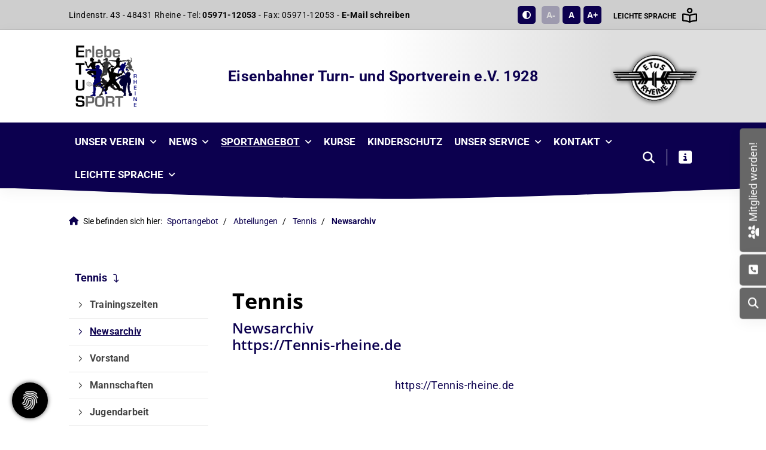

--- FILE ---
content_type: text/html; charset=utf-8
request_url: https://www.etus-rheine.de/de/sportangebot/abteilungen/tennis/newsarchiv/
body_size: 16775
content:
<!DOCTYPE html>
<html lang="de" class="template-no-slider mobile-nav-left">
    <head>
        <meta http-equiv="content-type" content="text/html; charset=utf-8">

<title>Newsarchiv - Tennis - Abteilungen - Sportangebot | ETuS Rheine 1928 e.V.</title>
<meta name="msapplication-config" content="/_media/themes/1/layout/browserconfig.xml" >
<meta http-equiv="X-UA-Compatible" content="IE=edge" >
<meta name="viewport" content="width=device-width, initial-scale=1" >
<meta name="description" content="Tennis - Wir, der ETuS Rheine 1928 e.V. &uuml;bernehmen Verantwortung und zeigen Flagge gegen (sexualisierte) Gewalt im Sport." >
<meta name="robots" content="index,follow,noodp" >
<meta property="og:site_name" content="ETuS Rheine 1928 e.V." >
<meta property="og:title" content="Newsarchiv - Tennis - Abteilungen - Sportangebot | ETuS Rheine 1928 e.V." >
<meta property="og:description" content="Tennis - Wir, der ETuS Rheine 1928 e.V. &uuml;bernehmen Verantwortung und zeigen Flagge gegen (sexualisierte) Gewalt im Sport." >
<meta property="og:image" content="https://www.etus-rheine.de/_cache/images/cms/Newsbilder/Tennis/.28145c47085f284ae7775de62bc23a6a/Thekendienstplan-2025.jpg" >
<meta property="og:url" content="https://www.etus-rheine.de/de/sportangebot/abteilungen/tennis/newsarchiv/" >

<link rel="canonical" href="https://www.etus-rheine.de/de/sportangebot/abteilungen/tennis/newsarchiv/">
<link href="/_cache/licenses/license.txt?version=20251204014624" rel="license">
<link href="/_media/themes/1/layout/favicon.ico?version=20251204014624" rel="shortcut icon" type="image/x-icon">
<link rel="icon" type="image/png" sizes="16x16" href="/_media/themes/1/layout/favicon-16x16.png?version=20251204014624">
<link rel="icon" type="image/png" sizes="32x32" href="/_media/themes/1/layout/favicon-32x32.png?version=20251204014624">
<link rel="apple-touch-icon" type="image/png" sizes="180x180" href="/_media/themes/1/layout/apple-touch-icon.png?version=20251204014624">
<link rel="manifest" href="/_media/themes/1/layout/site.webmanifest?version=20251204014624">
<style id="headInvisibleStyleTag">@charset "UTF-8";html{font-family:sans-serif;-ms-text-size-adjust:100%;-webkit-text-size-adjust:100%}body{margin:0}header,nav,section{display:block}a{background-color:transparent}strong{font-weight:bold}img{border:0}svg:not(:root){overflow:hidden}input{color:inherit;font:inherit;margin:0}input::-moz-focus-inner{border:0;padding:0}input{line-height:normal}*{box-sizing:border-box}*:before,*:after{box-sizing:border-box}html{font-size:10px}body{font-family:"Lucida Sans","Lucida Grande","Lucida Sans Unicode","sans-serif";font-size:14px;line-height:1.5;color:#333;background-color:#fff}input{font-family:inherit;font-size:inherit;line-height:inherit}a{color:#606060;text-decoration:none}img{vertical-align:middle}.img-responsive{display:block;max-width:100%;height:auto}p{margin:0 0 10.5px}ul{margin-top:0;margin-bottom:10.5px}ul ul{margin-bottom:0}.container{margin-right:auto;margin-left:auto;padding-left:15px;padding-right:15px}.container:before,.container:after{content:" ";display:table}.container:after{clear:both}@media (min-width:768px){.container{width:750px}}@media (min-width:992px){.container{width:970px}}@media (min-width:1200px){.container{width:1170px}}.row{margin-left:-15px;margin-right:-15px}.row:before,.row:after{content:" ";display:table}.row:after{clear:both}.col-md-3,.col-xs-4,.col-sm-4,.col-xs-6,.col-md-6,.col-xs-12{position:relative;min-height:1px;padding-left:15px;padding-right:15px}.col-xs-4,.col-xs-6,.col-xs-12{float:left}.col-xs-4{width:33.33333%}.col-xs-6{width:50%}.col-xs-12{width:100%}@media (min-width:768px){.col-sm-4{float:left}.col-sm-4{width:33.33333%}}@media (min-width:992px){.col-md-3,.col-md-6{float:left}.col-md-3{width:25%}.col-md-6{width:50%}}.btn{display:inline-block;margin-bottom:0;font-weight:normal;text-align:center;vertical-align:middle;-ms-touch-action:manipulation;touch-action:manipulation;background-image:none;border:1px solid transparent;white-space:nowrap;padding:6px 12px;font-size:14px;line-height:1.5;border-radius:0px}.btn-primary{color:#fff;background-color:#606060;border-color:#535353}.nav{margin-bottom:0;padding-left:0;list-style:none}.nav:before,.nav:after{content:" ";display:table}.nav:after{clear:both}.navbar{position:relative;min-height:40px;margin-bottom:21px;border:1px solid transparent}.navbar:before,.navbar:after{content:" ";display:table}.navbar:after{clear:both}@media (min-width:768px){.navbar{border-radius:0px}}.navbar-toggle{position:relative;float:right;margin-right:15px;padding:9px 10px;margin-top:3px;margin-bottom:3px;background-color:transparent;background-image:none;border:1px solid transparent;border-radius:0px}@media (min-width:768px){.navbar-toggle{display:none}}.clearfix:before,.clearfix:after{content:" ";display:table}.clearfix:after{clear:both}.pull-right{float:right!important}.pull-left{float:left!important}.hidden{display:none!important;visibility:hidden!important}@-ms-viewport{width:device-width}.visible-xs,.visible-sm{display:none!important}@media (max-width:767px){.visible-xs{display:block!important}}@media (min-width:768px) and (max-width:991px){.visible-sm{display:block!important}}@media (max-width:767px){.hidden-xs{display:none!important}}@media (min-width:768px) and (max-width:991px){.hidden-sm{display:none!important}}@media (min-width:992px) and (max-width:1199px){.hidden-md{display:none!important}}@media (min-width:1200px){.hidden-lg{display:none!important}}.btn{padding:4px 18px}.amphiicon{font-family:var(--amphiicon-style-family,"Font Awesome 6 Pro");font-weight:var(--amphiicon-style, 900)}.amphiicon,.amphiicon-solid,.amphiicon-regular{-moz-osx-font-smoothing:grayscale;-webkit-font-smoothing:antialiased;display:var(--amphiicon-display, inline-block);font-style:normal;font-variant:normal;line-height:1;text-rendering:auto}.amphiicon-solid,.amphiicon-regular{font-family:'Font Awesome 6 Pro'}.amphiicon-1x{font-size:1em}.amphiicon-users::before{content:""}.amphiicon-square-info::before{content:""}.amphiicon-angle-down::before{content:""}.amphiicon-book-open-reader::before{content:""}.amphiicon-magnifying-glass::before{content:""}.amphiicon-adjust::before{content:""}.amphiicon-square-phone::before{content:""}.amphiicon-angle-up::before{content:""}:root,:host{--amphiicon-style-family-brands:'Font Awesome 6 Brands';--amphiicon-font-brands:normal 400 1em/1 'Font Awesome 6 Brands'}:root,:host{--amphiicon-style-family-duotone:'Font Awesome 6 Duotone';--amphiicon-font-duotone:normal 900 1em/1 'Font Awesome 6 Duotone'}:root,:host{--amphiicon-style-family-classic:'Font Awesome 6 Pro';--amphiicon-font-solid:normal 900 1em/1 'Font Awesome 6 Pro'}@font-face{font-family:'Font Awesome 6 Pro';font-style:normal;font-weight:900;font-display:block;src:url("/_media/base/font-awesome/webfonts/fa-solid-900.woff2") format("woff2"),url("/_media/base/font-awesome/webfonts/fa-solid-900.ttf") format("truetype")}.amphiicon-solid{font-weight:900}:root,:host{--amphiicon-style-family-classic:'Font Awesome 6 Pro';--amphiicon-font-light:normal 300 1em/1 'Font Awesome 6 Pro'}@font-face{font-family:'Font Awesome 6 Pro';font-style:normal;font-weight:300;font-display:block;src:url("/_media/base/font-awesome/webfonts/fa-light-300.woff2") format("woff2"),url("/_media/base/font-awesome/webfonts/fa-light-300.ttf") format("truetype")}:root,:host{--amphiicon-style-family-classic:'Font Awesome 6 Pro';--amphiicon-font-regular:normal 400 1em/1 'Font Awesome 6 Pro'}@font-face{font-family:'Font Awesome 6 Pro';font-style:normal;font-weight:400;font-display:block;src:url("/_media/base/font-awesome/webfonts/fa-regular-400.woff2") format("woff2"),url("/_media/base/font-awesome/webfonts/fa-regular-400.ttf") format("truetype")}.amphiicon-regular{font-weight:400}@font-face{font-family:FontAwesome;font-style:normal;font-weight:400;font-display:block;src:url("/_media/base/font-awesome/webfonts/fa-regular-400.woff2") format("woff2"),url("/_media/base/font-awesome/webfonts/fa-regular-400.ttf") format("truetype")}svg.amphiicon{fill:#444}svg.amphiicon:before,svg.amphiicon:after{content:none;display:none}body:after{content:url(/_media/base/javascript/responsive/lightbox2/img/close.png) url(/_media/base/javascript/responsive/lightbox2/img/loading.gif) url(/_media/base/javascript/responsive/lightbox2/img/prev.png) url(/_media/base/javascript/responsive/lightbox2/img/next.png);display:none}body{word-wrap:break-word;overflow-wrap:break-word}a::-moz-focus-inner{outline:none}.headline3{font-size:18px}.svg-responsive{display:block;width:100%;height:auto;resize:horizontal;overflow:hidden}@media (max-width:480px){input{font-size:16px!important}}@media (max-width:767px){input{-webkit-appearance:none}}.btn{text-transform:uppercase;white-space:normal}.amphiicon{position:inherit;top:auto}.single-header{position:relative}.header-img{display:none;background-repeat:no-repeat;background-position:center center;-webkit-background-size:cover;-moz-background-size:cover;-o-background-size:cover;background-size:cover}.single-header .header-img{display:block}div.header-img.item{background-repeat:no-repeat;background-position:center center;-webkit-background-size:cover;-moz-background-size:cover;-o-background-size:cover;background-size:cover}.nav ul{margin:0;padding:0;list-style-type:none}.navbar{margin:0;padding:0;outline:0;border:0}.navbar-toggle{margin:0;padding:0;outline:0;border:0;color:#fff;background:#333;text-decoration:none;z-index:99998}.mobile-nav{-webkit-overflow-scrolling:touch;background:rgb(96,96,96);z-index:99998}.mobile-nav *{border-width:0;border-style:solid;border-color:transparent}.mobile-nav.type-collapse ul li{display:block;position:relative;border-top-width:1px}.mobile-nav.type-collapse .level-1>li.last-entry{border-bottom-width:1px}.mobile-nav.type-collapse ul li a{display:block;padding:0 48px 0 10px;text-decoration:none}.mobile-nav.type-collapse ul li span.dropdown-toggle{display:block;position:absolute;right:0;top:0;width:48px;padding:0;font-size:18px;line-height:48px;text-align:center;border-left-width:1px}.mobile-nav.type-collapse .level-1 li a{font-size:15px;font-weight:bold;line-height:48px;text-transform:uppercase;padding-left:20px}.mobile-nav.type-collapse .level-2 li a{font-size:13px;font-weight:normal;text-transform:none}.mobile-nav.type-collapse .level-3 li a{padding-left:40px}.mobile-nav.type-collapse .level-4 li a{padding-left:60px}.mobile-nav.type-collapse .level-5 li a{padding-left:80px}.mobile-nav *{border-color:rgba(0,0,0,.15)}.mobile-nav .level-1{background:#606060}.mobile-nav ul li a{color:#bbb}.mobile-nav ul li span.dropdown-toggle{color:#fff;background:transparent}li.megamenue-trigger{position:inherit}li.megamenue-trigger .megamenue-wrapper{position:absolute;width:calc(100% - 30px);background:#fff;left:15px;padding:10px;opacity:0;visibility:hidden}li.megamenue-trigger .megamenue-wrapper ul>li{display:block}li.megamenue-trigger .megamenue-wrapper ul>li>span a{padding:10px 15px;text-transform:none;display:block}@media (max-width:767px){input{-webkit-appearance:auto}}html{line-height:1.15;-ms-text-size-adjust:100%;-webkit-text-size-adjust:100%}body{margin:0}header,nav,section{display:block}a{background-color:transparent;-webkit-text-decoration-skip:objects}strong{font-weight:inherit}strong{font-weight:bolder}img{border-style:none}img.img-responsive.lazyload{width:100%;aspect-ratio:attr(width)/attr(height)}svg:not(:root){overflow:hidden}input{font-family:sans-serif;font-size:100%;line-height:1.15;margin:0}input{overflow:visible}::-webkit-file-upload-button{-webkit-appearance:button;font:inherit}html{text-rendering:optimizeLegibility!important;-webkit-font-smoothing:antialiased!important}:focus{outline:none}::-moz-focus-inner{border:0}.btn{text-transform:none;white-space:normal;font-size:inherit;line-height:inherit}p{margin:0 0 10px}.navigation{margin:0;padding:0;list-style-type:none}.navigation li{position:relative}.navigation li a{display:block}.vertical-center{display:-webkit-box;display:-ms-flexbox;display:flex;-webkit-box-align:center;-ms-flex-align:center;align-items:center}.visible-xs-flex,.visible-sm-flex{display:none}@media (max-width:767px){.visible-xs-flex{display:-webkit-box!important;display:-ms-flexbox!important;display:flex!important}}@media (min-width:768px) and (max-width:991px){.visible-sm-flex{display:-webkit-box!important;display:-ms-flexbox!important;display:flex!important}}@font-face{font-family:"Open Sans";font-style:italic;font-weight:400;font-display:fallback;font-stretch:normal;src:url(/_media/themes/1/fonts/Open_Sans-italic-400.woff) format("woff");unicode-range:U+0-10FFFF}@font-face{font-family:"Open Sans";font-style:normal;font-weight:300;font-display:fallback;font-stretch:normal;src:url(/_media/themes/1/fonts/Open_Sans-normal-300.woff) format("woff");unicode-range:U+0-10FFFF}@font-face{font-family:"Open Sans";font-style:normal;font-weight:400;font-display:fallback;font-stretch:normal;src:url(/_media/themes/1/fonts/Open_Sans-normal-400.woff) format("woff");unicode-range:U+0-10FFFF}@font-face{font-family:"Open Sans";font-style:normal;font-weight:600;font-display:fallback;font-stretch:normal;src:url(/_media/themes/1/fonts/Open_Sans-normal-600.woff) format("woff");unicode-range:U+0-10FFFF}@font-face{font-family:"Open Sans";font-style:normal;font-weight:700;font-display:fallback;font-stretch:normal;src:url(/_media/themes/1/fonts/Open_Sans-normal-700.woff) format("woff");unicode-range:U+0-10FFFF}@font-face{font-family:"Roboto";font-style:normal;font-weight:100;font-display:fallback;font-stretch:normal;src:url(/_media/themes/1/fonts/Roboto-normal-100.woff) format("woff");unicode-range:U+0-10FFFF}@font-face{font-family:"Roboto";font-style:normal;font-weight:300;font-display:fallback;font-stretch:normal;src:url(/_media/themes/1/fonts/Roboto-normal-300.woff) format("woff");unicode-range:U+0-10FFFF}@font-face{font-family:"Roboto";font-style:normal;font-weight:400;font-display:fallback;font-stretch:normal;src:url(/_media/themes/1/fonts/Roboto-normal-400.woff) format("woff");unicode-range:U+0-10FFFF}@font-face{font-family:"Roboto";font-style:normal;font-weight:500;font-display:fallback;font-stretch:normal;src:url(/_media/themes/1/fonts/Roboto-normal-500.woff) format("woff");unicode-range:U+0-10FFFF}@font-face{font-family:"Roboto";font-style:normal;font-weight:700;font-display:fallback;font-stretch:normal;src:url(/_media/themes/1/fonts/Roboto-normal-700.woff) format("woff");unicode-range:U+0-10FFFF}@font-face{font-family:"Roboto";font-style:normal;font-weight:900;font-display:fallback;font-stretch:normal;src:url(/_media/themes/1/fonts/Roboto-normal-900.woff) format("woff");unicode-range:U+0-10FFFF}.navbar-toggle{background:transparent}.hamburger{padding:0 15px;display:inline-block;font:inherit;color:inherit;text-transform:none;background-color:transparent;border:0;margin:0;overflow:visible}.hamburger-box{width:40px;height:21px;display:block;position:relative}.hamburger-inner{display:block;top:50%;margin-top:2px}.hamburger-inner,.hamburger-inner::before,.hamburger-inner::after{width:40px;height:3px;background-color:#000;border-radius:0px;position:absolute}.hamburger-inner::before,.hamburger-inner::after{content:"";display:block}.hamburger-inner::before{top:-9px}.hamburger-inner::after{bottom:-9px}.header .top-nav .main-nav>li.megamenue-trigger{position:static}.header .top-nav .main-nav>li.megamenue-trigger .megamenue-wrapper{background:#fff;-webkit-box-shadow:rgba(0,0,0,0.05) 0 6px 24px 0,rgba(0,0,0,0.08) 0 0 0 1px;box-shadow:rgba(0,0,0,0.05) 0 6px 24px 0,rgba(0,0,0,0.08) 0 0 0 1px;border-top:3px solid #0C004F;z-index:800;max-height:70vh;overflow:auto}.header .top-nav .main-nav>li.megamenue-trigger .megamenue-wrapper>div>.row{margin:0}.header .top-nav .main-nav>li.megamenue-trigger .megamenue-wrapper>div>.row ul li a{border-bottom:1px solid rgba(0,0,0,0.1)}.header .top-nav .main-nav>li.megamenue-trigger .megamenue-wrapper>div>.row:last-child ul li a{border-bottom:none}.header .top-nav .main-nav>li.megamenue-trigger .megamenue-wrapper ul{position:static;padding:0;border-top:none;-webkit-box-shadow:none;box-shadow:none;min-width:100%}.header .top-nav .main-nav>li.megamenue-trigger .megamenue-wrapper ul li ul{padding:0}.header .top-nav .main-nav>li.megamenue-trigger .megamenue-wrapper ul li ul li>span>a{font-weight:400;text-transform:none;padding-left:30px}.navigation-responsive-wrapper-top{background-color:transparent;max-width:100%;height:auto;text-align:center;margin:0 auto;display:block;padding:25px 60px}.navigation-responsive-wrapper-top a{display:inline-block}.navigation-responsive-wrapper-bottom{padding:25px 15px}header{display:contents}.header{position:sticky;position:-webkit-sticky;top:0;z-index:800}:root header{display:block}html{scroll-padding-top:auto}.header-addon-top{background-color:#cecece;font-size:14px;color:#000;padding:10px 0}.header-addon-top .text-wrapper p{padding:0;margin:0}.header-addon-top a{color:#000}.header-addon-top .amphiicon{position:inherit;top:auto;text-align:center;padding:8px 0;background-color:#fff;color:#444;width:27px;height:27px;margin:0 6px;font-size:12px;border-radius:40px}.header{background:#fff;-webkit-box-shadow:rgba(0,0,0,0.05) 0 6px 24px 0,rgba(0,0,0,0.08) 0 0 0 1px;box-shadow:rgba(0,0,0,0.05) 0 6px 24px 0,rgba(0,0,0,0.08) 0 0 0 1px}.header .logo{position:relative;display:-webkit-box;display:-ms-flexbox;display:flex}.header .logo a{display:inline-block}.header .logo img{width:100%;max-width:100%}.header .top-nav .navbar{min-height:auto;padding:15px 0}.header .top-nav .navigation>li{display:inline-block}.header .top-nav .navigation>li span>a{font-family:"Roboto",sans-serif;font-size:1.125rem;font-weight:600;color:#FFF;text-transform:uppercase;padding:20px 10px 10px 10px;line-height:1.5;text-decoration:none}.header .top-nav .navigation>li>ul{border-top:3px solid #0C004F}.header .top-nav .navigation>li ul{position:absolute;opacity:0;visibility:hidden;background:#fff;top:100%;z-index:800;min-width:250px;text-align:left;padding:10px;left:0;-webkit-box-shadow:rgba(0,0,0,0.05) 0 6px 24px 0,rgba(0,0,0,0.08) 0 0 0 1px;box-shadow:rgba(0,0,0,0.05) 0 6px 24px 0,rgba(0,0,0,0.08) 0 0 0 1px;max-height:70vh;overflow:scroll;-ms-overflow-style:none;scrollbar-width:none}.header .top-nav .navigation>li ul::-webkit-scrollbar{display:none}.header .top-nav .navigation>li ul li{display:block}.header .top-nav .navigation>li ul li span>a{font-size:1rem;font-weight:500;color:#444;padding:10px 15px 10px 10px;border-bottom:1px solid rgba(0,0,0,0.1);letter-spacing:0.2px;line-height:1.5;white-space:nowrap;text-transform:none}.header .top-nav .navigation>li ul li span>a:before{content:"";font:normal normal normal 14px/1 FontAwesome;display:inline-block;font-style:normal;font-weight:600;text-rendering:auto;-webkit-font-smoothing:antialiased;-moz-osx-font-smoothing:grayscale;-webkit-transform:translate(0,0);transform:translate(0,0);font-size:0.8em;position:relative;top:-1px;margin-right:10px}.header .top-nav .navigation>li ul li span>a:after{content:none}.header .top-nav .navigation>li ul li:last-child>span>a{border-bottom:none}.header .top-nav .navigation>li ul li>ul{z-index:400;min-width:220px;left:100%;top:0}@media screen and (max-width:1269px){.header .top-nav .navigation>li>span>a{padding:10px}}@media screen and (max-width:1199px){.header .top-nav .navigation>li>span>a{font-size:16px;padding:10px 8px}}@media screen and (max-width:1061px){.header .top-nav .navigation>li>span>a{font-size:15px}}.header__logo-left-nav-right{padding:25px 0}.header__logo-left-nav-right .logo-wrapper .logo a img{float:left}.quicklinks-mobile__icons{position:relative;text-align:center;-webkit-box-pack:center;-ms-flex-pack:center;justify-content:center}.quicklinks-mobile__icons ul{margin:0;padding:0;top:-14px;position:absolute;z-index:400}.quicklinks-mobile__icons ul li{display:inline-block;list-style-type:none;margin:0;padding:0}.quicklinks-mobile__icons ul li:empty{display:none}.quicklinks-mobile__icons ul li a .amphiicon{position:inherit;top:auto;text-align:center;padding:8px 0;background-color:#676767;color:#fff;width:30px;height:30px;margin:0 6px;font-size:14px;border-radius:40px;-webkit-box-shadow:rgba(0,0,0,0.05) 0 6px 24px 0,rgba(0,0,0,0.08) 0 0 0 1px;box-shadow:rgba(0,0,0,0.05) 0 6px 24px 0,rgba(0,0,0,0.08) 0 0 0 1px}.quicklinks{position:fixed;top:50%;z-index:900;list-style-type:none;margin:0;padding:0}.quicklinks .quicklinks_item{position:relative;display:table;-webkit-box-shadow:rgba(0,0,0,0.05) 0 6px 24px 0,rgba(0,0,0,0.08) 0 0 0 1px;box-shadow:rgba(0,0,0,0.05) 0 6px 24px 0,rgba(0,0,0,0.08) 0 0 0 1px;border-radius:5px;clear:both;margin-bottom:4px}.quicklinks .quicklinks_item.quicklinks_box{display:-webkit-box;display:-ms-flexbox;display:flex}.quicklinks .quicklinks_item.quicklinks_box .quicklinks_box_label{display:-webkit-box;display:-ms-flexbox;display:flex;width:45px;max-height:60vh;overflow:hidden;padding:15px 9px;border-radius:5px;background:#676767;color:#fff;white-space:nowrap}.quicklinks .quicklinks_item.quicklinks_box .quicklinks_box_label div{text-align:center;-webkit-writing-mode:vertical-rl;-ms-writing-mode:tb-rl;writing-mode:vertical-rl;-webkit-transform:rotate(180deg);transform:rotate(180deg)}.quicklinks .quicklinks_item.quicklinks_box .quicklinks_box_label a{color:#fff}.quicklinks .quicklinks_item.quicklinks_box .quicklinks_box_label .amphiicon{margin-bottom:5px;-webkit-transform:rotate(90deg);transform:rotate(90deg)}.quicklinks .quicklinks_item.quicklinks_box .quicklinks_box_content{padding:20px;color:#444;background:#F5F5F5;position:relative;max-width:95vw;max-height:60vh;overflow-y:auto}.quicklinks .quicklinks_item.quicklinks_box .quicklinks_box_content .quicklinks_box_headline{color:#000}.quicklinks .quicklinks_item.quicklinks_icons{height:52px}.quicklinks .quicklinks_item.quicklinks_icons .quicklinks_icons_label{width:45px;text-align:center;color:#fff;background:#676767;border-radius:5px}.quicklinks .quicklinks_item.quicklinks_icons .quicklinks_icons_label .amphiicon{white-space:nowrap}.quicklinks .quicklinks_item.quicklinks_icons .quicklinks_icons_content{padding:0 20px;color:#444;background:#F5F5F5;max-width:95vw;overflow-x:auto}.quicklinks .quicklinks_item.quicklinks_icons p{margin:0;display:-webkit-inline-box;display:-ms-inline-flexbox;display:inline-flex}.quicklinks .quicklinks_item.quicklinks_icons p>a{white-space:nowrap;color:#444}.quicklinks .quicklinks_item.quicklinks_icons a{display:inline-block;margin:0;padding:0;background:none;-webkit-box-shadow:none;box-shadow:none;border:none;white-space:nowrap}.quicklinks .quicklinks_item.quicklinks_icons a:after,.quicklinks .quicklinks_item.quicklinks_icons a:before{display:none}.quicklinks .quicklinks_item.quicklinks_icons a .amphiicon{color:#fff}.quicklinks .quicklinks_item.quicklinks_icons .quicklinks_icons_label,.quicklinks .quicklinks_item.quicklinks_icons .quicklinks_icons_content{display:table-cell;vertical-align:middle}.quicklinks__icons-left{-webkit-transform:translate(-100%,-45%);transform:translate(-100%,-45%);left:0}.quicklinks__icons-left .quicklinks_item{border-top-left-radius:0;border-bottom-left-radius:0;left:45px;-webkit-transform:translateX(-100%);transform:translateX(-100%)}.quicklinks__icons-left .quicklinks_item:hover,.quicklinks__icons-left .quicklinks_item.hover{left:0}.quicklinks__icons-left .quicklinks_item.quicklinks_box .quicklinks_box_label{border-top-left-radius:0;border-bottom-left-radius:0}.quicklinks__icons-left .quicklinks_item.quicklinks_icons .quicklinks_icons_label{border-top-left-radius:0;border-bottom-left-radius:0}.quicklinks__icons-right{-webkit-transform:translate(200%,-45%);transform:translate(200%,-45%);right:0}.quicklinks__icons-right .quicklinks_item{border-top-right-radius:0;border-bottom-right-radius:0;float:right;right:45px;-webkit-transform:translateX(100%);transform:translateX(100%)}.quicklinks__icons-right .quicklinks_item:hover,.quicklinks__icons-right .quicklinks_item.hover{right:0}.quicklinks__icons-right .quicklinks_item.quicklinks_box .quicklinks_box_label{border-top-right-radius:0;border-bottom-right-radius:0}.quicklinks__icons-right .quicklinks_item.quicklinks_icons .quicklinks_icons_label{border-top-right-radius:0;border-bottom-right-radius:0}.slider{position:relative;background-color:#F5F5F5}.slider.slider_big{min-height:calc(15vw + 200px)}.slider.slider_big .single-header{min-height:calc(15vw + 200px)}.slider.slider_big .single-header .header-img{min-height:calc(15vw + 200px)}.slider .header-img{height:100%;width:100%;display:-webkit-box;display:-ms-flexbox;display:flex;-webkit-box-align:center;-ms-flex-align:center;align-items:center;-webkit-box-pack:center;-ms-flex-pack:center;justify-content:center;position:relative}.slider .header-img:after{content:"";position:absolute;top:0;left:0;height:100%;width:100%;background:-webkit-gradient(linear,left bottom,left top,from(rgba(0,0,0,0.3)),to(rgba(0,0,0,0.15)));background:linear-gradient(0deg,rgba(0,0,0,0.3) 0%,rgba(0,0,0,0.15) 100%)}.slider .amphi-slider .header-img{position:absolute}@media (min-width:768px){.slider.slider_big{min-height:calc(15vw + 300px)}.slider.slider_big .single-header{min-height:calc(15vw + 300px)}.slider.slider_big .single-header .header-img{min-height:calc(15vw + 300px)}}@media (min-width:992px){.slider.slider_big{min-height:65vh}.slider.slider_big .single-header{min-height:65vh}.slider.slider_big .single-header .header-img{min-height:65vh}}@media (min-width:1200px){.slider.slider_big{min-height:65vh}.slider.slider_big .single-header{min-height:65vh}.slider.slider_big .single-header .header-img{min-height:65vh}}.slider__big-caption-center .header-img .caption-wrapper{-webkit-box-pack:center;-ms-flex-pack:center;justify-content:center}.slider__big-caption-center .header-img .caption-wrapper .carousel-caption{text-align:center}.slider__big-caption-left .header-img .caption-wrapper{-webkit-box-pack:start;-ms-flex-pack:start;justify-content:flex-start}.slider__big-caption-left .header-img .caption-wrapper .carousel-caption{text-align:left}.slider__big-caption-right .header-img .caption-wrapper{-webkit-box-pack:end;-ms-flex-pack:end;justify-content:flex-end}.slider__big-caption-right .header-img .caption-wrapper .carousel-caption{text-align:right}.slider__small-caption-center .header-img .caption-wrapper{-webkit-box-pack:center;-ms-flex-pack:center;justify-content:center}.slider__small-caption-center .header-img .caption-wrapper .carousel-caption{text-align:center}.slider__small-caption-left .header-img .caption-wrapper{-webkit-box-pack:start;-ms-flex-pack:start;justify-content:flex-start}.slider__small-caption-left .header-img .caption-wrapper .carousel-caption{text-align:left}.slider__small-caption-right .header-img .caption-wrapper{-webkit-box-pack:end;-ms-flex-pack:end;justify-content:flex-end}.slider__small-caption-right .header-img .caption-wrapper .carousel-caption{text-align:right}@media (min-width:768px){.container{width:750px}}@media (min-width:992px){.container{width:900px}}@media (min-width:1062px){.container{width:970px}}@media (min-width:1200px){.container{width:1100px}}@media (min-width:1270px){.container{width:1170px}}a.btn-primary,.btn-primary{color:#fff;background-color:#0C004F;border:none;border-radius:5px;margin-top:18px;-webkit-box-shadow:rgba(0,0,0,0.05) 0 6px 24px 0,rgba(0,0,0,0.08) 0 0 0 1px;box-shadow:rgba(0,0,0,0.05) 0 6px 24px 0,rgba(0,0,0,0.08) 0 0 0 1px;display:inline-block;font-family:"Open Sans",sans-serif;padding:8px 18px;font-weight:700;font-size:1rem;text-decoration:none;position:relative;background:#0C004F;z-index:5}a.btn-primary:after,.btn-primary:after{content:"";font:normal normal normal 14px/1 FontAwesome;display:inline-block;font-style:normal;font-weight:normal;text-rendering:auto;-webkit-font-smoothing:antialiased;-moz-osx-font-smoothing:grayscale;-webkit-transform:translate(0,0);transform:translate(0,0);position:relative;right:0;margin-left:10px}a.btn-primary:before,.btn-primary:before{content:none}.headline3{font-size:1.35rem;font-family:"Open Sans",sans-serif;line-height:1.2;margin-bottom:10px;font-weight:600;color:#000}a{color:#0C004F;text-decoration:none}a,a:visited{outline:0 none!important}.mobile-nav,.mobile-nav.type-collapse{background:#fff}.mobile-nav .level-1,.mobile-nav.type-collapse .level-1{background:#fff}.mobile-nav .level-1>li a,.mobile-nav.type-collapse .level-1>li a{font-family:"Roboto",sans-serif;font-size:1rem;font-weight:600;color:#444;text-transform:none;padding:10px 50px 10px 15px;line-height:1.5}.mobile-nav .level-1>li span.dropdown-toggle,.mobile-nav.type-collapse .level-1>li span.dropdown-toggle{background-color:#fff;border-left-color:#d9d9d9;color:#000;width:50px;height:100%;padding:10px 15px;line-height:1.5}.mobile-nav .level-1>li ul li a,.mobile-nav.type-collapse .level-1>li ul li a{font-size:0.85rem;font-weight:500;color:#444;padding:10px 15px 10px 15px;border-bottom:none;letter-spacing:0.2px;line-height:1.5;text-transform:none}.mobile-nav .level-1>li ul li a:before,.mobile-nav.type-collapse .level-1>li ul li a:before{content:"";font:normal normal normal 14px/1 FontAwesome;display:inline-block;font-style:normal;font-weight:600;text-rendering:auto;-webkit-font-smoothing:antialiased;-moz-osx-font-smoothing:grayscale;-webkit-transform:translate(0,0);transform:translate(0,0);font-size:0.8em;position:relative;top:-1px;margin-right:10px}.mobile-nav .level-1>li ul li a:after,.mobile-nav.type-collapse .level-1>li ul li a:after{content:none}.mobile-nav .level-1>li ul li ul li a,.mobile-nav.type-collapse .level-1>li ul li ul li a{font-weight:400;padding-left:30px;padding:10px 50px 10px 30px}.mobile-nav .level-1>li ul li ul li ul li a,.mobile-nav.type-collapse .level-1>li ul li ul li ul li a{padding-left:45px;padding:10px 50px 10px 45px}.mobile-nav .level-1>li ul li ul li ul li ul li a,.mobile-nav.type-collapse .level-1>li ul li ul li ul li ul li a{padding-left:60px;padding:10px 50px 10px 60px}html{font-size:100%;scroll-behavior:smooth}body{font-family:"Roboto",sans-serif;font-size:1.125rem;line-height:1.5;font-weight:400;color:#444;background-color:#fff}@media (max-width:1199px){html{font-size:calc(100% - 5%)}}@media (max-width:991px){html{font-size:calc(100% - 10%)}}@media (max-width:767px){html{font-size:calc(100% - 20%)}}main .accessibility__font-size-changer{display:none}header .header-addon-top.header-addon-top__toolbar{font-size:0.9rem}@media (max-width:1061px){header .header-addon-top.header-addon-top__toolbar{font-size:0.85rem}}header .header-addon-top.header-addon-top__toolbar .header-addon-top_inner{display:-webkit-box;display:-ms-flexbox;display:flex;-webkit-box-pack:justify;-ms-flex-pack:justify;justify-content:space-between}@media (max-width:991px){header .header-addon-top.header-addon-top__toolbar .header-addon-top_inner{-webkit-box-pack:end;-ms-flex-pack:end;justify-content:flex-end}}header .header-addon-top.header-addon-top__toolbar .header-addon-top_inner .header-addon-top-left{display:-webkit-box;display:-ms-flexbox;display:flex;-webkit-box-align:center;-ms-flex-align:center;align-items:center;-ms-flex-wrap:wrap;flex-wrap:wrap}@media (max-width:991px){header .header-addon-top.header-addon-top__toolbar .header-addon-top_inner .header-addon-top-left{display:none}}header .header-addon-top.header-addon-top__toolbar .header-addon-top_inner .header-addon-top-left .header-contact{margin-right:20px;-webkit-box-flex:1;-ms-flex:1 1 auto;flex:1 1 auto}header .header-addon-top.header-addon-top__toolbar .header-addon-top_inner .header-addon-top-left .header-contact:last-child{margin-right:0}header .header-addon-top.header-addon-top__toolbar .header-addon-top_inner .header-addon-top-right{display:-webkit-box;display:-ms-flexbox;display:flex;-webkit-box-align:center;-ms-flex-align:center;align-items:center;-ms-flex-negative:0;flex-shrink:0}header .header-addon-top.header-addon-top__toolbar .amphiicon{position:relative;top:auto;text-align:center;padding:0;background-color:transparent;color:inherit;width:auto;height:auto;margin:0;font-size:inherit;border-radius:0}header{position:relative;display:contents;z-index:850}header .header.header__logo-left-nav-right{position:sticky;top:-1px;padding:15px 0 0 0;-webkit-box-shadow:rgba(0,0,0,0.05) 0 6px 24px 0,rgba(0,0,0,0.08) 0 0 0 1px;box-shadow:rgba(0,0,0,0.05) 0 6px 24px 0,rgba(0,0,0,0.08) 0 0 0 1px}@media (max-width:991px){header .header.header__logo-left-nav-right{padding:10px 0}}header .header.header__logo-left-nav-right:before{content:"";width:50%;position:absolute;right:0;top:0;bottom:0;background:white;background:-webkit-gradient(linear,left top,right top,from(white),color-stop(60%,#dedede));background:linear-gradient(90deg,white 0%,#dedede 60%);z-index:-1}header .header.header__logo-left-nav-right .logo-wrapper .logo{max-width:300px;max-height:125px}@media (max-width:991px){header .header.header__logo-left-nav-right .logo-wrapper .logo{max-width:250px;max-height:100px}}@media (max-width:767px){header .header.header__logo-left-nav-right .logo-wrapper .logo{max-width:180px;max-height:80px}}header .header.header__logo-left-nav-right .logo-wrapper .logo img{width:auto;height:auto;max-width:100%;max-height:100%}header .header.header__logo-left-nav-right .etus-logo .logo a{position:relative;right:-15px;display:-webkit-inline-box;display:-ms-inline-flexbox;display:inline-flex;-webkit-box-pack:end;-ms-flex-pack:end;justify-content:flex-end}header .header.header__logo-left-nav-right .header_content{display:block;color:#0C004F;line-height:35px;font-size:25px;font-weight:700;position:relative;padding:0}@media (max-width:1269px){header .header.header__logo-left-nav-right .header_content{font-size:22px}}@media (max-width:1199px){header .header.header__logo-left-nav-right .header_content{font-size:20px}}@media (max-width:1061px){header .header.header__logo-left-nav-right .header_content{font-size:18px}}header .header.header__logo-left-nav-right .header_content p{margin:0}header .header.header__logo-left-nav-right .navigation-bottom-wrapper{background:#0C004F;margin-top:15px}header .header.header__logo-left-nav-right .navigation-bottom-wrapper .top-nav-toggle-wrapper{display:-webkit-box;display:-ms-flexbox;display:flex;-webkit-box-align:center;-ms-flex-align:center;align-items:center;-webkit-box-pack:justify;-ms-flex-pack:justify;justify-content:space-between}header .header.header__logo-left-nav-right .navigation-bottom-wrapper .top-nav-toggle-wrapper .search-offcanvas-toggle{display:-webkit-box;display:-ms-flexbox;display:flex;-webkit-box-align:center;-ms-flex-align:center;align-items:center;position:relative;top:4px}@media (max-width:1369px){header .header.header__logo-left-nav-right .navigation-bottom-wrapper .top-nav-toggle-wrapper .search-offcanvas-toggle{top:3px}}@media (max-width:1269px){header .header.header__logo-left-nav-right .navigation-bottom-wrapper .top-nav-toggle-wrapper .search-offcanvas-toggle{top:0}}header .header.header__logo-left-nav-right .top-nav .hamburger{padding:0 0 0 15px}@media (max-width:1369px){header .header.header__logo-left-nav-right .top-nav .navigation.level-1>li>span>a{font-size:1.05rem}}@media (max-width:1269px){header .header.header__logo-left-nav-right .top-nav .navigation.level-1>li>span>a{font-size:1rem;padding:15px 10px 10px 10px}}@media (max-width:1199px){header .header.header__logo-left-nav-right .top-nav .navigation.level-1>li>span>a{font-size:0.9rem;padding:15px 8px 10px 8px}}@media (max-width:1061px){header .header.header__logo-left-nav-right .top-nav .navigation.level-1>li>span>a{font-size:0.825rem;padding:15px 6px 10px 6px}}@media (max-width:1369px){header .header.header__logo-left-nav-right .top-nav .navigation.level-1>li ul>li>span>a{font-size:0.95rem}}@media (max-width:1269px){header .header.header__logo-left-nav-right .top-nav .navigation.level-1>li ul>li>span>a{font-size:0.9rem;padding:10px 15px 10px 10px}}@media (max-width:1061px){header .header.header__logo-left-nav-right .top-nav .navigation.level-1>li ul>li>span>a{font-size:0.825rem}}@media (max-width:1061px){header .header.header__logo-left-nav-right .top-nav .navigation.level-1>li ul>li>span>a:before{top:0}}header .header.header__logo-left-nav-right .top-nav .navigation.level-1>li.has-children>span>a:after{content:"";position:relative;top:0;display:inline-block;font-family:FontAwesome;font-size:0.8em;color:#FFF;margin-left:8px;text-shadow:none;-webkit-transform:rotate(0deg);transform:rotate(0deg)}@media (max-width:1199px){header .header.header__logo-left-nav-right .top-nav .navigation.level-1>li.has-children>span>a:after{top:1px;margin-left:5px}}header .header.header__logo-left-nav-right .top-nav .navigation.level-1>li.megamenue-trigger>span>a:after{content:"";position:relative;top:0;display:inline-block;font-family:FontAwesome;font-size:0.8em;color:#FFF;margin-left:8px;text-shadow:none;-webkit-transform:rotate(0deg);transform:rotate(0deg)}@media (max-width:1199px){header .header.header__logo-left-nav-right .top-nav .navigation.level-1>li.megamenue-trigger>span>a:after{top:1px;margin-left:5px}}header .header.header__logo-left-nav-right .top-nav .navigation.level-1>li:last-child>span a{padding-right:0}header .header.header__logo-left-nav-right .top-nav .navigation.level-1 .special-megamenu-list{width:100%;padding:20px 0;overflow:auto;max-height:70vh}header .header.header__logo-left-nav-right .top-nav .navigation.level-1 .special-megamenu-list>div>.row{position:relative;margin-bottom:20px}header .header.header__logo-left-nav-right .top-nav .navigation.level-1 .special-megamenu-list>div>.row:only-of-type{margin-bottom:0}header .header.header__logo-left-nav-right .top-nav .navigation.level-1 .special-megamenu-list>div>.row:last-child{margin-bottom:0}header .header.header__logo-left-nav-right .top-nav .navigation.level-1 .special-megamenu-list>div>.row:before{content:"";position:absolute;left:0;top:calc(100% - 2px);right:0;bottom:0;display:block;background:#fff;z-index:1}header .header.header__logo-left-nav-right .top-nav .navigation.level-1 .special-megamenu-list>div>.row>div .level-2{padding:0}header .header.header__logo-left-nav-right .top-nav .navigation.level-1 .special-megamenu-list>div>.row>div .level-2>li>span>a{background:#F5F5F5;color:#444;font-weight:600;border-radius:5px;padding:10px 15px 10px 10px;border:none;text-decoration:none}header .header.header__logo-left-nav-right .top-nav .navigation.level-1 .special-megamenu-list>div>.row>div .level-2>li>span>a:before{display:none}header .header.header__logo-left-nav-right .top-nav .navigation.level-1 .special-megamenu-list>div>.row>div .level-3>li>span>a{font-weight:500;padding:10px 10px 10px 30px;border-bottom:1px solid rgba(0,0,0,0.1);white-space:normal}header .header.header__logo-left-nav-right .top-nav .navigation.level-1 .special-megamenu-list>div>.row>div .level-3>li>span>a:before{position:absolute;left:12px;top:17px}@media (max-width:1369px){header .header.header__logo-left-nav-right .top-nav .navigation.level-1 .special-megamenu-list>div>.row>div .level-3>li>span>a:before{top:15px}}@media (max-width:1061px){header .header.header__logo-left-nav-right .top-nav .navigation.level-1 .special-megamenu-list>div>.row>div .level-3>li>span>a:before{top:14px}}header .header.header__logo-left-nav-right .top-nav .navigation.level-1 .special-megamenu-list>div>.row>div:first-child{width:33.33333%}header .header.header__logo-left-nav-right .top-nav .navigation.level-1 .special-megamenu-list>div>.row>div:first-child .level-3>li:last-child>span>a{border-bottom:none}header .header.header__logo-left-nav-right .top-nav .navigation.level-1 .special-megamenu-list>div>.row>div:last-child{width:66.66667%}header .header.header__logo-left-nav-right .top-nav .navigation.level-1 .special-megamenu-list>div>.row>div:last-child .level-3{columns:2;-webkit-columns:2;-moz-columns:2}header .header.header__logo-left-nav-right #curveDownColor{position:absolute;top:calc(100% - 1px)}@media (max-width:991px){header .header.header__logo-left-nav-right #curveDownColor{display:none}}header .header.header__logo-left-nav-right #curveDownColor path{fill:#0C004F}body{-ms-hyphens:auto;hyphens:auto;hyphenate-limit-chars:10 5 5;-webkit-font-smoothing:antialiased;-moz-osx-font-smoothing:grayscale;overflow-x:hidden}@media (max-width:991px){body{padding-bottom:40px}}.container{padding:0 60px}@media (max-width:991px){.container{padding:0 15px}}.row{margin-left:-20px;margin-right:-20px}@media (max-width:991px){.row{margin-left:-15px;margin-right:-15px}}.col-md-3,.col-xs-4,.col-sm-4,.col-xs-6,.col-md-6,.col-xs-12{padding-left:20px;padding-right:20px}@media (max-width:991px){.col-md-3,.col-xs-4,.col-sm-4,.col-xs-6,.col-md-6,.col-xs-12{padding-left:15px;padding-right:15px}}@media (max-width:991px){.headline3{font-size:1.3rem}}.text-wrapper{letter-spacing:0.025rem}@media (max-width:991px){a.btn-primary,.btn-primary{padding:8px 15px}}.navigation-responsive-wrapper-top{padding:25px 15px;text-align:left}.navigation-responsive-wrapper-top img{width:100%;height:100%;max-width:250px;max-height:100px}@media (max-width:767px){.navigation-responsive-wrapper-top img{max-width:180px;max-height:80px}}.navigation-responsive-wrapper-top img{width:auto}@media (max-width:991px){.navigation-responsive-wrapper-bottom{padding:50px 15px}}.mobile-nav,.mobile-nav.type-collapse{background:#fff}.quicklinks.quicklinks__icons-right .quicklinks_item{right:44px}.quicklinks .quicklinks_item.quicklinks_box .quicklinks_box_content .quicklinks_box_headline{font-weight:500}.quicklinks .quicklinks_item.quicklinks_icons p>a{font-weight:600}.quicklinks-mobile__icons{position:fixed;bottom:0;width:100%;z-index:950}.quicklinks-mobile__icons ul{top:0;position:relative;display:-webkit-box;display:-ms-flexbox;display:flex;-webkit-box-flex:1;-ms-flex-positive:1;flex-grow:1;-ms-flex-negative:1;flex-shrink:1;-ms-flex-preferred-size:0;flex-basis:0}.quicklinks-mobile__icons ul li{display:-webkit-box;display:-ms-flexbox;display:flex;-webkit-box-flex:1;-ms-flex-positive:1;flex-grow:1;-ms-flex-negative:1;flex-shrink:1;-ms-flex-preferred-size:0;flex-basis:0;width:100%;-webkit-box-pack:center;-ms-flex-pack:center;justify-content:center;background:#04001c;border-left:1px solid rgba(255,255,255,0.25)}.quicklinks-mobile__icons ul li:first-child{border-left:0}.quicklinks-mobile__icons ul li a{display:-webkit-box;display:-ms-flexbox;display:flex;-webkit-box-pack:center;-ms-flex-pack:center;justify-content:center;-webkit-box-align:center;-ms-flex-align:center;align-items:center;width:100%;padding:0;height:40px;text-decoration:none!important}.quicklinks-mobile__icons ul li a .amphiicon{color:#fff;width:auto;height:auto;font-size:16px;background-color:transparent;margin:0;padding:0;border-radius:0;-webkit-box-shadow:none;box-shadow:none}.slider.slider_big .single-header .header-img{-webkit-box-align:end;-ms-flex-align:end;align-items:flex-end}.slider.slider_big .single-header .header-img:after{background:-webkit-gradient(linear,left top,left bottom,color-stop(25%,transparent),to(rgba(0,0,0,0.8)));background:linear-gradient(180deg,transparent 25%,rgba(0,0,0,0.8))}header .header-addon-top.header-addon-top__toolbar .adjust-icon a{background:#0C004F;color:#fff;display:-webkit-inline-box;display:-ms-inline-flexbox;display:inline-flex;-webkit-box-pack:center;-ms-flex-pack:center;justify-content:center;-webkit-box-align:center;-ms-flex-align:center;align-items:center;height:30px;width:30px;font-size:14px;border:2px solid #0C004F;border-radius:5px}header .header-addon-top.header-addon-top__toolbar .font-size-changer{margin-left:10px}header .header-addon-top.header-addon-top__toolbar .header-plain-language{display:-webkit-box;display:-ms-flexbox;display:flex;-webkit-box-align:center;-ms-flex-align:center;align-items:center;margin:0 0 0 20px;opacity:1}@media (max-width:991px){header .header-addon-top.header-addon-top__toolbar .header-plain-language{margin:0 20px}}header .header-addon-top.header-addon-top__toolbar .header-plain-language .header-plain-language-text{font-weight:600;text-transform:uppercase;font-size:12px;position:relative;top:2px}header .header-addon-top.header-addon-top__toolbar .header-plain-language .header-plain-language-text>p{margin:0}header .header-addon-top.header-addon-top__toolbar .header-plain-language .header-plain-language-text>p>a{padding-right:10px}header .header-addon-top.header-addon-top__toolbar .header-plain-language svg{width:25px;height:25px}header .header-addon-top.header-addon-top__toolbar .header-plain-language svg{fill:#000}header .header.header__logo-left-nav-right .search-toggle{display:-webkit-box;display:-ms-flexbox;display:flex;-webkit-box-align:center;-ms-flex-align:center;align-items:center;margin-left:10px}header .header.header__logo-left-nav-right .search-toggle .amphiicon{background:transparent;color:#FFF;font-size:23px;display:-webkit-inline-box;display:-ms-inline-flexbox;display:inline-flex;-webkit-box-pack:center;-ms-flex-pack:center;justify-content:center;-webkit-box-align:center;-ms-flex-align:center;align-items:center;height:30px;width:40px;line-height:0;border:none;border-radius:0;opacity:1}header .header.header__logo-left-nav-right .search-toggle .amphiicon:before{position:relative;top:0}@media (max-width:1369px){header .header.header__logo-left-nav-right .search-toggle .amphiicon:before{top:1px}}@media (max-width:991px){header .header.header__logo-left-nav-right .search-toggle .amphiicon{margin-left:0}}@media (max-width:1369px){header .header.header__logo-left-nav-right .search-toggle .amphiicon{height:25px;font-size:20px}}@media (max-width:1199px){header .header.header__logo-left-nav-right .search-toggle .amphiicon{width:30px;font-size:17px}}header .header-addon-top.header-addon-top__toolbar .search-toggle{display:-webkit-box;display:-ms-flexbox;display:flex;-webkit-box-align:center;-ms-flex-align:center;align-items:center;margin-left:0}header .header-addon-top.header-addon-top__toolbar .search-toggle .amphiicon{background:#0C004F;color:#fff;font-size:14px;display:-webkit-inline-box;display:-ms-inline-flexbox;display:inline-flex;-webkit-box-pack:center;-ms-flex-pack:center;justify-content:center;-webkit-box-align:center;-ms-flex-align:center;align-items:center;height:30px;width:30px;border:2px solid #0C004F;border-radius:5px}@media (max-width:991px){header .header-addon-top.header-addon-top__toolbar .search-toggle .amphiicon{margin-left:0}}header .header.header__logo-left-nav-right .offcanvas-toggle{margin-left:10px;padding-left:10px;border-left:1px solid #FFF}@media (max-width:1199px){header .header.header__logo-left-nav-right .offcanvas-toggle{margin-left:5px;padding-left:5px}}header .header.header__logo-left-nav-right .offcanvas-toggle .amphiicon{background:transparent;color:#FFF;font-size:30px;display:-webkit-inline-box;display:-ms-inline-flexbox;display:inline-flex;-webkit-box-pack:center;-ms-flex-pack:center;justify-content:center;-webkit-box-align:center;-ms-flex-align:center;align-items:center;height:30px;width:40px;line-height:0;border:none;border-radius:0;opacity:1}header .header.header__logo-left-nav-right .offcanvas-toggle .amphiicon:before{position:relative;top:2px}@media (max-width:1369px){header .header.header__logo-left-nav-right .offcanvas-toggle .amphiicon{height:25px;font-size:25px}}@media (max-width:1199px){header .header.header__logo-left-nav-right .offcanvas-toggle .amphiicon{width:30px;font-size:22px}}@media (max-width:991px){header .header.header__logo-left-nav-right .offcanvas-toggle .amphiicon{margin-left:0}}header .header-addon-top.header-addon-top__toolbar .offcanvas-toggle{margin-left:10px}header .header-addon-top.header-addon-top__toolbar .offcanvas-toggle .amphiicon{background:#0C004F;color:#fff;display:-webkit-inline-box;display:-ms-inline-flexbox;display:inline-flex;-webkit-box-pack:center;-ms-flex-pack:center;justify-content:center;-webkit-box-align:center;-ms-flex-align:center;align-items:center;height:30px;width:30px;font-size:14px;border:2px solid #0C004F;border-radius:5px}
</style>
<meta name="google-site-verification" content="iAdEp4J8R0EnsuHWkbxIZgDtx0B2puOYApxxWfIY-VA" /><script src="https://cmp.netzcocktail.de/public/app.js?apiKey=7b11c0e1be6ce35e38c4a5f9bea4f88f369c66a134214459&domain=66978f874b9e4c0f3f5de385" referrerpolicy="origin"></script><script>
let consentManager = {
    callbacks: {},
    autoexecute: {},
    isDocumentReadyExecuted: false,
   
    init: function () {
        let self = this;
        document.addEventListener("DOMContentLoaded", function() {
            self.isDocumentReadyExecuted = true;    
        });
    },
    
    registerCallback: function (name, callback) {
        this.callbacks[name] = callback;  
        this.autoexecuteCallbackIfAllowed(name); 
    },
    
    autoexecuteCallbackIfAllowed: function (name) {
        if (name in this.autoexecute && this.autoexecute[name] === name) {
            this.callbacks[name]();
            delete this.autoexecute[name];
        }
    },
    
    executeCallback: function (name) {
        if (typeof this.callbacks[name] === "function") {            
            this.callbacks[name]();        
        } else {
            this.autoexecute[name] = name; 
        }
    },  
    
    activateGroup: function (groupName) {
        if (this.isDocumentReadyExecuted) {    
            this.executeGroup(groupName);   
        } else { 
            let self = this;            
            document.addEventListener("DOMContentLoaded", function() {           
                self.executeGroup(groupName);       
            });
        }
    },
          
    executeGroup: function (groupName) {
        $("a.external-content-load-button[data-cookie-confirmation-type="+groupName+"]").each(function () {
            consentManager.executeCallback($(this).data("callback"));
        });
    }      
};
consentManager.init();
</script><script type="text/x-ccm-loader" data-ccm-loader-group="NC_GoogleMaps">    
consentManager.activateGroup("NC_GoogleMaps");   
</script><script type="text/x-ccm-loader" data-ccm-loader-group="NC_GoogleReCaptcha">    
consentManager.activateGroup("NC_GoogleReCaptcha");   
</script><script type="text/x-ccm-loader" data-ccm-loader-group="NC_YoutubeVideo">    
consentManager.activateGroup("NC_YoutubeVideo");   
</script><link href="/_cache/css/amphicms.postBodyOpen-www-default.min.css?version=20251204014846" as="style" rel="preload">
<link href="/_cache/css/amphicms.postBodyOpen-www-default.min.css?version=20251204014846" media="print" onload="this.media='all';" rel="stylesheet">
<link href="/_media/themes/1/css/custom_print.css?version=20251204014625" media="print" rel="stylesheet">

    </head>

    <body class="content-language-de">
<header>
        <div class="header-addon-top header-addon-top__toolbar">
    <div class="container">
        <div class="row">
            <div class="col-xs-12">
                <div class="header-addon-top_inner">
                    <div class="header-addon-top-left">
                        <div class="header-contact">
                            <div class="text-wrapper"><p>Lindenstr. 43&nbsp;-&nbsp;48431 Rheine&nbsp;-&nbsp;Tel: <strong><a href="tel:05971-12053">05971-12053</a></strong>&nbsp;-&nbsp;Fax:&nbsp;05971-12053&nbsp;- <strong><a href="mailto:info@etus-rheine.de">E-Mail schreiben</a></strong></p></div>
                        </div>
                        <div class="header-contact">
                            
                        </div>
                    </div>
                    <div class="header-addon-top-right">
                        <div class="adjust-icon">
                            <a title="Schwarz-Weiß Modus aktivieren oder deaktivieren" class="greyscale-filter-button" href="javascript:void(0)">
                                <span class="amphiicon amphiicon-adjust amphiicon-solid amphiicon-1x"></span>
                            </a>
                        </div>
                        <div class="font-size-changer"></div>
                        <div class="header-plain-language">
                            <div class="header-plain-language-text hidden-xs hidden-sm hidden-md">
                                <p><a href="/de/leichte-sprache/">Leichte Sprache</a></p>
                            </div>
                            <a href="/de/leichte-sprache/"><svg xmlns="http://www.w3.org/2000/svg" viewBox="0 0 512 512" aria-label="Buch offen Person" class="amphiicon amphiicon-regular amphiicon-book-open-reader amphiicon-1x svg-responsive" preserveAspectRatio="xMidYMid meet"><!--! Font Awesome Pro 6.4.2 by @fontawesome - https://fontawesome.com License - https://fontawesome.com/license (Commercial License) Copyright 2023 Fonticons, Inc. --><path d="M256 144a48 48 0 1 0 0-96 48 48 0 1 0 0 96zM256 0a96 96 0 1 1 0 192A96 96 0 1 1 256 0zM228 279l-.2-.1c-.7-.5-2.4-1.5-5.2-2.9c-5.5-2.8-15.4-7.3-30.6-12.2c-28-9-74.2-19.3-144-22.7V417.4c84.9 5 147.1 22.3 184 35.7V282l-4-3zm52 3V453.1c36.9-13.4 99.1-30.7 184-35.7V241.1c-69.9 3.4-116 13.7-144 22.7c-15.1 4.9-25 9.4-30.6 12.2c-2.8 1.4-4.5 2.4-5.2 2.9l-.2 .1-4 3zM32 192.5C199.2 197.4 256 240 256 240s56.8-42.6 224-47.5c17.7-.5 32 13.9 32 31.5V432c0 17.7-14.4 31.9-32 32.7c-114.9 4.7-186.9 33.7-208.8 43.8c-4.8 2.2-9.9 3.5-15.1 3.5s-10.4-1.3-15.1-3.5c-21.9-10.1-93.9-39.1-208.8-43.8c-17.7-.7-32-15-32-32.7V224c0-17.7 14.4-32.1 32-31.5z"/></svg></a>
                        </div>
                        <div class="hidden-md hidden-lg search-toggle">
                            <span aria-label="Lupe" class="amphiicon amphiicon-solid amphiicon-magnifying-glass amphiicon-1x" role="img"></span>
                        </div>
                        <div class="hidden-md hidden-lg offcanvas-toggle">
                            <span aria-label="Quadrat Info" class="amphiicon amphiicon-solid amphiicon-square-info amphiicon-1x" role="img"></span>
                        </div>
                    </div>
                </div>
            </div>
        </div>
    </div>
</div>    <div class="header header__logo-left-nav-right">
    <div class="container">
        <div class="row vertical-center">
            <div class="col-xs-4 col-md-3">
                <div class="logo-wrapper">
                    <div class="logo img-responsive pull-left"><a href="/"><img alt="" class="img-responsive lazyload" data-src="/_cache/images/cms/Logo--Layout/.c75e5c3250dd22b7098cd3c7287654d6/logo-etusrheine.jpg" src="data:image/svg+xml,%3Csvg%20xmlns='http://www.w3.org/2000/svg'%20width='6496px'%20height='6496px'%20viewBox='0%200%206496%206496'%3E%3C/svg%3E"></a>
                    </div>
                </div>
            </div>
            <div class="hidden-xs hidden-sm col-md-6 header_content">
                <div class="text-wrapper"><p style="text-align: center;">Eisenbahner Turn- und Sportverein e.V. 1928</p></div>
            </div>
            <div class="col-xs-4 col-md-3 etus-logo">
                <div class="logo-wrapper">
                    <div class="logo img-responsive pull-right"><a href="/"><img alt="" class="img-responsive lazyload" data-src="/_cache/images/cms/Logo--Layout/.adfccae3410b3fecf486556e42d60ad6/logo-etus-rheine-02.png" src="data:image/svg+xml,%3Csvg%20xmlns='http://www.w3.org/2000/svg'%20width='161px'%20height='100px'%20viewBox='0%200%20161%20100'%3E%3C/svg%3E"></a>
                    </div>
                </div>
            </div>
            <div class="hidden-md hidden-lg col-xs-4 col-sm-4">
                <nav class="top-nav">
                    
<nav class="visible-sm visible-xs navbar">
    <a class="navbar-toggle visible-sm visible-xs" aria-controls="mobile-nav" aria-expanded="false" aria-label="Navigation" href="#">
        <div class="hamburger hamburger_animation">
    <div class="hamburger-box">
        <div class="hamburger-inner"></div>
    </div>
</div>    </a>
</nav>
                </nav>
            </div>
        </div>
    </div>
    <div class="hidden-xs hidden-sm navigation-bottom-wrapper">
        <div class="container">
            <div class="row vertical-center">
                <div class="col-xs-12">
                    <div class="top-nav-toggle-wrapper">
                        <nav class="top-nav">
                            
<ul class="navigation level-1 main-nav">
    <li class=" first-entry has-children">
    <span>
        <a href="/de/unser-verein/Ueber-uns/">Unser Verein</a>    </span>
    
<ul class="navigation level-2">
    <li class=" first-entry">
    <span>
        <a href="/de/unser-verein/Ueber-uns/">&Uuml;ber uns</a>    </span>
    </li><li class="">
    <span>
        <a href="/de/unser-verein/geschaeftsstelle/">Gesch&auml;ftsstelle</a>    </span>
    </li><li class="">
    <span>
        <a href="/de/unser-verein/vorstand/">Vorstand</a>    </span>
    </li><li class="">
    <span>
        <a href="/de/unser-verein/Jugendvorstand/">Jugendvorstand</a>    </span>
    </li><li class="">
    <span>
        <a href="/de/unser-verein/kinderschutz-beim-etus-rheine/">Kinderschutz beim ETuS Rheine</a>    </span>
    </li><li class="">
    <span>
        <a href="/de/unser-verein/sportstaetten/">Sportst&auml;tten</a>    </span>
    </li><li class="">
    <span>
        <a href="/de/unser-verein/satzung/">Satzung</a>    </span>
    </li><li class=" last-entry">
    <span>
        <a href="/de/unser-verein/stellenangebote/">Stellenangebote</a>    </span>
    </li></ul>
</li><li class=" has-children">
    <span>
        <a href="/de/news/">News</a>    </span>
    
<ul class="navigation level-2">
    <li class=" first-entry">
    <span>
        <a href="/de/news/abteilungs-news/">Abteilungs-News</a>    </span>
    </li><li class="">
    <span>
        <a href="/de/news/sportdeutschland-news/">Sportdeutschland-News</a>    </span>
    </li><li class="">
    <span>
        <a href="/de/news/das-lsb-magazin-wir-im-sport/">Das LSB-Magazin &bdquo;Wir im Sport&ldquo;</a>    </span>
    </li><li class=" last-entry">
    <span>
        <a href="/de/news/sport-info-nrw-news-app/">Sport Info NRW News-App</a>    </span>
    </li></ul>
</li><li class="active megamenue-trigger" data-megamenue="megamenue-16">
    <span>
        <a href="/de/sportangebot/abteilungen/">Sportangebot</a>    </span>
    <div class="megamenue-wrapper 644a643c1fc64 active special-megamenu-list" id="megamenue-16"><div ><div class="row"><div class="col-xs-6"><ul class="navigation level-2"><li class=" sole-entry">
    <span>
        <a href="/de/sportangebot/uebersicht/">&Uuml;bersicht</a>    </span>
    
<ul class="navigation level-3 main-nav">
    <li class=" first-entry">
    <span>
        <a href="/de/sportangebot/uebersicht/sportsuche/">Sportsuche</a>    </span>
    </li><li class=" last-entry">
    <span>
        <a href="/de/sportangebot/uebersicht/trainer/">Trainer</a>    </span>
    </li></ul>
</li></ul></div><div class="col-xs-6"><ul class="navigation level-2"><li class="active sole-entry">
    <span>
        <a href="/de/sportangebot/abteilungen/">Abteilungen</a>    </span>
    
<ul class="navigation level-3 main-nav">
    <li class=" first-entry">
    <span>
        <a href="/de/sportangebot/abteilungen/Aerobic/">Aerobic</a>    </span>
    </li><li class="">
    <span>
        <a href="/de/sportangebot/abteilungen/badminton/">Badminton</a>    </span>
    </li><li class="">
    <span>
        <a href="/de/sportangebot/abteilungen/boule/">Boule</a>    </span>
    </li><li class="">
    <span>
        <a href="/de/sportangebot/abteilungen/boxen/">Boxen</a>    </span>
    </li><li class="">
    <span>
        <a href="/de/sportangebot/abteilungen/floorball/">Floorball</a>    </span>
    </li><li class="">
    <span>
        <a href="/de/sportangebot/abteilungen/karate/">Karate</a>    </span>
    </li><li class="">
    <span>
        <a href="/de/sportangebot/abteilungen/kegeln/">Kegeln</a>    </span>
    </li><li class="">
    <span>
        <a href="/de/sportangebot/abteilungen/laufsport/">Laufsport</a>    </span>
    </li><li class="">
    <span>
        <a href="/de/sportangebot/abteilungen/sport-der-aelteren/">NORDIC WALKING MIT JOSEF OTTE</a>    </span>
    </li><li class="active">
    <span>
        <a href="/de/sportangebot/abteilungen/tennis/">Tennis</a>    </span>
    </li><li class="">
    <span>
        <a href="/de/sportangebot/abteilungen/tischtennis/">Tischtennis</a>    </span>
    </li><li class="">
    <span>
        <a href="/de/sportangebot/abteilungen/trampolin/">Trampolin</a>    </span>
    </li><li class="">
    <span>
        <a href="/de/sportangebot/abteilungen/turnen/">Turnen</a>    </span>
    </li><li class=" last-entry">
    <span>
        <a href="/de/sportangebot/abteilungen/volleyball/">Volleyball</a>    </span>
    </li></ul>
</li></ul></div></div></div></div></li><li class="">
    <span>
        <a href="/de/kurse/">Kurse</a>    </span>
    </li><li class="">
    <span>
        <a href="/de/unser-verein/kinderschutz-beim-etus-rheine/">Kinderschutz</a>    </span>
    </li><li class=" has-children">
    <span>
        <a href="/de/service/fuer-mitglieder-und-interessierte/">Unser Service</a>    </span>
    
<ul class="navigation level-2">
    <li class=" first-entry">
    <span>
        <a href="/de/service/fuer-mitglieder-und-interessierte/">F&uuml;r Mitglieder und Interessierte</a>    </span>
    </li><li class="">
    <span>
        <a href="/de/service/deine-mitgliedschaft/">Deine Mitgliedschaft</a>    </span>
    </li><li class="">
    <span>
        <a href="/de/service/downloads/">Downloads</a>    </span>
    </li><li class="">
    <span>
        <a href="/de/service/termine/">Termine</a>    </span>
    </li><li class=" last-entry">
    <span>
        <a href="/de/service/fragen--antworten/">Fragen &amp; Antworten</a>    </span>
    </li></ul>
</li><li class=" has-children">
    <span>
        <a href="/de/kontakt/so-erreichen-sie-uns/">Kontakt</a>    </span>
    
<ul class="navigation level-2">
    <li class=" first-entry">
    <span>
        <a href="/de/kontakt/so-erreichen-sie-uns/">So erreichen Sie uns</a>    </span>
    </li><li class="">
    <span>
        <a href="/de/kontakt/datenschutz/">Datenschutz</a>    </span>
    </li><li class=" last-entry">
    <span>
        <a href="/de/kontakt/impressum/">Impressum</a>    </span>
    </li></ul>
</li><li class=" last-entry has-children">
    <span>
        <a href="/de/leichte-sprache/">Leichte Sprache</a>    </span>
    
<ul class="navigation level-2">
    <li class=" sole-entry">
    <span>
        <a href="/">Zur&uuml;ck zur Hauptseite</a>    </span>
    </li></ul>
</li></ul>

                        </nav>
                        <div class="search-offcanvas-toggle">
                            <div class="search-toggle">
                                <span aria-label="Lupe" class="amphiicon amphiicon-solid amphiicon-magnifying-glass amphiicon-1x" role="img"></span>
                            </div>
                            <div class="offcanvas-toggle">
                                <span aria-label="Quadrat Info" class="amphiicon amphiicon-solid amphiicon-square-info amphiicon-1x" role="img"></span>
                            </div>
                        </div>
                    </div>
                </div>
            </div>
        </div>
    </div>
    <svg id="curveDownColor" xmlns="http://www.w3.org/2000/svg" version="1.1" width="100%" height="25" viewBox="0 0 100 100" preserveAspectRatio="none">
        <path d="M0 0 C 50 100 50 100 100 0 Z"></path>
    </svg>
</div>    </header>

<section>
        <div class="slider-addon-bottom slider-addon-bottom__breadcrumb">
    <div class="slider-addon-bottom_inner-wrapper">
        <div class="container">
            <div class="row">
                <div class="col-xs-12">
                    <div class="breadcrumb_inner">
                                                <span class="breadcrumb_icon"><a href="/"><span aria-label="Haus" class="amphiicon amphiicon-solid amphiicon-house amphiicon-1x" role="img"></span></a></span>
                        <span class="breadcrumb_text">Sie befinden sich hier:</span>
                        
<div class="breadcrumbs">
    <ol class="breadcrumb">
                                                                                                        <li >
                        <a href="/de/sportangebot/abteilungen/">Sportangebot</a>                    </li>
                                                                                                                                    <li >
                        <a href="/de/sportangebot/abteilungen/">Abteilungen</a>                    </li>
                                                                                                                                    <li >
                        <a href="/de/sportangebot/abteilungen/tennis/">Tennis</a>                    </li>
                                                                                                                                    <li  class="active">
                        <a href="/de/sportangebot/abteilungen/tennis/newsarchiv/">Newsarchiv</a>                    </li>
                                        </ol>

</div>

<script type="application/ld+json">
{
  "@context": "http://schema.org",
  "@type": "BreadcrumbList",
  "itemListElement": [
  {
    "@type": "ListItem",
    "position": 1,
    "item": {
      "@id": "/de/sportangebot/abteilungen/",
      "name": "Sportangebot"
    }
  }, 
  {
    "@type": "ListItem",
    "position": 2,
    "item": {
      "@id": "/de/sportangebot/abteilungen/",
      "name": "Abteilungen"
    }
  }, 
  {
    "@type": "ListItem",
    "position": 3,
    "item": {
      "@id": "/de/sportangebot/abteilungen/tennis/",
      "name": "Tennis"
    }
  }, 
  {
    "@type": "ListItem",
    "position": 4,
    "item": {
      "@id": "/de/sportangebot/abteilungen/tennis/newsarchiv/",
      "name": "Newsarchiv"
    }
  }]
}
</script>
                    </div>
                </div>
            </div>
        </div>
    </div>
</div>    </section>

    <div class="quicklinks-mobile quicklinks-mobile__icons visible-xs-flex visible-sm-flex">
    <ul>
        <li><a href="/de/service/fuer-mitglieder-und-interessierte/"><span aria-label="Quadrat Telefon" class="amphiicon amphiicon-solid amphiicon-square-phone amphiicon-1x" role="img"></span></a></li>
        <li><a href="/de/sportangebot/uebersicht/sportsuche/"><span aria-label="Lupe" class="amphiicon amphiicon-solid amphiicon-magnifying-glass amphiicon-1x" role="img"></span></a></li>
        <li></li>
        <li></li>
        <li></li>
    </ul>
</div>
<main>
    

<div class="content content__sidebar-left-content-right-nav-level-3">
    <div >
        
        <div class="content_content-background-inner">
            <div class="container">
                <div class="row">
                    <div class="col-xs-12 col-md-9 col-md-push-3">
                        <div class="content_content-inner">
                            <div class="module-wrapper News_News row  template-image-top-text-bottom" id="moduleWrapper437"><div class="col-xs-12">
    

</div></div><div class="module-wrapper Text_Headline row" id="moduleWrapper436"><div class="col-xs-12">
<div class="module-content-block">
    <div class="headline-wrapper"><h1 class="headline1">Tennis</h1></div><div class="headline-wrapper"><h2 class="headline2">Newsarchiv<br />
https://Tennis-rheine.de<br /></h2></div></div>

</div></div><div class="module-wrapper Text_Link_TextImageLeftSmall row" id="moduleWrapper917"><div class="col-xs-12">
<div class="module-content-block" data-lightbox-connector="693166f50e1af">
    <div class="row visible-xs">
        <div class="col-xs-12 visible-xs">
            <div class="text-wrapper"><p><a href="https://Tennis-rheine.de">https://Tennis-rheine.de</a></p>  <p> </p></div>        </div>
    </div>
    <div class="row hidden-xs">
                    <div class="col-sm-4">
                            </div>
            <div class="col-sm-8">
                <div class="text-wrapper"><p><a href="https://Tennis-rheine.de">https://Tennis-rheine.de</a></p>  <p> </p></div>            </div>
            </div>
</div>
</div></div><div class="module-wrapper Text_TextImageCenter row" id="moduleWrapper958"><div class="col-xs-12"><div class="module-content-block">
        <div class="row">
        <div class="col-xs-12">
            <div class="thumbnail"><a href="/_cache/images/cms/Newsbilder/Tennis/.9e930d347097c0e32fcd3329bc036b12/Thekendienstplan-2025.jpg" target="_blank" class="a-thumbnail" data-lightbox="1" aria-label="Vergrößerte Ansicht öffnen"><img alt="" class="img-responsive lazyload" data-src="/_cache/images/cms/Newsbilder/Tennis/.28145c47085f284ae7775de62bc23a6a/Thekendienstplan-2025.jpg" src="data:image/svg+xml,%3Csvg%20xmlns='http://www.w3.org/2000/svg'%20width='1911px'%20height='1351px'%20viewBox='0%200%201911%201351'%3E%3C/svg%3E"></a></div>        </div>
    </div>
    </div>
</div></div><div class="module-wrapper Text_TextImageCenter row" id="moduleWrapper959"><div class="col-xs-12"><div class="module-content-block">
        <div class="row">
        <div class="col-xs-12">
            <div class="thumbnail"><img alt="" class="img-responsive lazyload" data-src="/_cache/images/cms/Newsbilder/Tennis/.28145c47085f284ae7775de62bc23a6a/Flyer-Schleifchenturnier.jpg" src="data:image/svg+xml,%3Csvg%20xmlns='http://www.w3.org/2000/svg'%20width='1911px'%20height='2867px'%20viewBox='0%200%201911%202867'%3E%3C/svg%3E"></div>        </div>
    </div>
    </div>
</div></div>
                        </div>
                    </div>
                    <div class=" hidden-xs hidden-sm col-md-3 col-md-pull-9">
                        <div class="content_sidebar">
                            <nav class="content_sidebar_nav nav-fourth-level-start">
                                <div class="content_sidebar_nav_headline">
                                    <a href="/de/sportangebot/abteilungen/tennis/">Tennis</a>
                                </div>
                                
<ul class="navigation level-4 main-nav">
    <li class=" first-entry">
    <span>
        <a href="/de/sportangebot/abteilungen/tennis/trainingszeiten/">Trainingszeiten</a>    </span>
    </li><li class="active">
    <span>
        <a href="/de/sportangebot/abteilungen/tennis/newsarchiv/">Newsarchiv</a>    </span>
    </li><li class="">
    <span>
        <a href="/de/sportangebot/abteilungen/tennis/vorstand/">Vorstand</a>    </span>
    </li><li class="">
    <span>
        <a href="/de/sportangebot/abteilungen/tennis/mannschaften/">Mannschaften</a>    </span>
    </li><li class="">
    <span>
        <a href="/de/sportangebot/abteilungen/tennis/jugendarbeit/">Jugendarbeit</a>    </span>
    </li><li class=" last-entry">
    <span>
        <a href="/de/sportangebot/abteilungen/tennis/trainer/">Trainer</a>    </span>
    </li></ul>

                            </nav>
                            <div class="content_sidebar_teaser">
                                
                            </div>
                        </div>
                    </div>
                </div>
            </div>
        </div>
    </div>
</div>


<div class="content content__sidebar-left-content-right-nav-level-3">
    <div >
        
        <div class="content_content-background-inner">
            <div class="container">
                <div class="row">
                    <div class="col-xs-12">
                        <div class="content_content-inner">
                            <div class="module-wrapper Text_Text row" id="moduleWrapper957"><div class="col-xs-12">
<div class="module-content-block">
    </div>

</div></div>
                        </div>
                    </div>
                </div>
            </div>
        </div>
    </div>
</div>



<div class="content content__sidebar-left-content-right-nav-level-3">
    <div >
        
        <div class="content_content-background-inner">
            <div class="container">
                <div class="row">
                    <div class="col-xs-12">
                        <div class="content_content-inner">
                            
                        </div>
                    </div>
                </div>
            </div>
        </div>
    </div>
</div>
</main>

<footer>
        

<div class="footer-addon-top footer-addon-top__one-col-content">
    <div >
        
        <div class="footer-addon-top_background-inner">
            <div class="container">
                <div class="row">
                    <div class="col-xs-12">
                        <div class="footer-addon-top_inner">
                            
                        </div>
                    </div>
                </div>
            </div>
        </div>
    </div>
</div>    

<div class="footer footer__one-col-content">
    <div style="background-color: #0c004f;">
        
        <div class="footer_background-inner">
            <div class="container">
                <div class="row">
                    <div class="col-xs-12">
                        <div class="footer_inner">
                            <div class="module-wrapper Text_Link_TextImageThree row  module-style__text-white module-style__list-icon template-default" id="moduleWrapper661"><div class="col-xs-12"><div class="row">
    <div class="col-xs-12 col-sm-4">
        
<div class="module-content-block">
    <div class="text-wrapper"><p><strong>Unsere Geschäftsstelle</strong></p>  <p><strong>ETuS Rheine 1928 e.V.</strong><br /> Lindenstr. 43<br /> 48431 Rheine</p>  <p><span class="amphiicon amphiicon-phone amphiicon-solid amphiicon-1x" data-position="icon_66710592b87b0" aria-label="Telefon" role="img"></span><strong>&nbsp;<a href="tel:05971-12053">05971-12053</a></strong><br /> <span class="amphiicon amphiicon-envelope amphiicon-regular amphiicon-1x" data-position="icon_66710592c4c60" aria-label="Umschlag" role="img"></span> <u><a href="mailto:etus.rheine@t-online.de">info@etus-rheine.de</a></u></p></div></div>    </div>
    <div class="col-xs-12 col-sm-4">
        
<div class="module-content-block">
    <div class="text-wrapper"><p><strong>Öffnungszeiten</strong></p>  <p><strong>Montag:</strong> von 17:00 - 18:30 Uhr<br /> <strong>Donnerstag:</strong> von 09:00 – 11:30 Uhr</p>  <p>Außerhalb dieser Öffnungszeiten erreichen Sie uns für Anfragen oder Kursanmeldungen per Mail unter <span class="amphiicon amphiicon-envelope amphiicon-regular amphiicon-1x" data-position="icon_66710592dd331" aria-label="Umschlag" role="img"></span> <u><a href="mailto:etus.rheine@t-online.de">info@etus-rheine.de</a></u>.</p></div></div>    </div>
    <div class="col-xs-12 col-sm-4">
        
<div class="module-content-block">
    <div class="text-wrapper"><p><strong>Unser Sportangebot</strong></p>  <p>Wir bieten ein breites Spektrum an Sport- und Bewegungsangeboten:</p>  <p><u><a href="/de/sportangebot/abteilungen/">Übersicht der Sportangebote</a></u></p></div><p><a class="btn btn-primary" href="/de/sportangebot/uebersicht/sportsuche/">Zur Sportsuche</a></p></div>    </div>
</div>

</div></div><div class="module-wrapper Text_Seperator row" id="moduleWrapper728"><div class="col-xs-12"><hr style="border-top-style:dotted;">
</div></div><div class="module-wrapper Text_Headline row  module-style__text-white" id="moduleWrapper119"><div class="col-xs-12">
<div class="module-content-block">
    <div class="headline-wrapper"><h2 class="headline2">Auszeichnungen und Zertifizierungen</h2></div></div>

</div></div><div class="module-wrapper Text_Link_TextImageFour row  module-style__text-white module-style__list-icon template-default" id="moduleWrapper49"><div class="col-xs-12"><div class="row">
    <div class="col-xs-12 col-sm-6 col-md-6 col-lg-3">
        
<div class="module-content-block">
    <div class="thumbnail"><img alt="" class="img-responsive lazyload" data-src="/_cache/images/cms/Partnerlogos/.4a0d44ef12fde7eb5f86cd69de060357/7903_QS_Ausgezeichnet_f_Kinder-_Jugendsport_4C-Flaeche-final-office.jpg" src="data:image/svg+xml,%3Csvg%20xmlns='http://www.w3.org/2000/svg'%20width='477px'%20height='445px'%20viewBox='0%200%20477%20445'%3E%3C/svg%3E"></div></div>    </div>
    <div class="col-xs-12 col-sm-6 col-md-6 col-lg-3">
        
<div class="module-content-block">
    <div class="thumbnail"><img alt="" class="img-responsive lazyload" data-src="/_cache/images/cms/Partnerlogos/.4a0d44ef12fde7eb5f86cd69de060357/nc-vereine-partnerlogos-etus-verantwortung.gif" src="data:image/svg+xml,%3Csvg%20xmlns='http://www.w3.org/2000/svg'%20width='477px'%20height='477px'%20viewBox='0%200%20477%20477'%3E%3C/svg%3E"></div></div>    </div>
    <div class="col-xs-12 col-sm-6 col-md-6 col-lg-3">
        
<div class="module-content-block">
    <div class="thumbnail"><img alt="" class="img-responsive lazyload" data-src="/_cache/images/cms/Partnerlogos/.4a0d44ef12fde7eb5f86cd69de060357/nc-vereine-partnerlogos-integration-sport.gif" src="data:image/svg+xml,%3Csvg%20xmlns='http://www.w3.org/2000/svg'%20width='477px'%20height='477px'%20viewBox='0%200%20477%20477'%3E%3C/svg%3E"></div></div>    </div>
    <div class="col-xs-12 col-sm-6 col-md-6 col-lg-3">
        
<div class="module-content-block">
    <div class="thumbnail"><img alt="" class="img-responsive lazyload" data-src="/_cache/images/cms/Partnerlogos/.4a0d44ef12fde7eb5f86cd69de060357/nc-vereine-partnerlogos-pluspunkt-gesundheit.gif" src="data:image/svg+xml,%3Csvg%20xmlns='http://www.w3.org/2000/svg'%20width='477px'%20height='477px'%20viewBox='0%200%20477%20477'%3E%3C/svg%3E"></div></div>    </div>
</div>

</div></div>
                        </div>
                    </div>
                </div>
            </div>
        </div>
    </div>
</div>    <div class="footer-addon-bottom footer-addon-bottom__two-col-single-content-areas">
    <div class="footer-addon-bottom_inner-wrapper">
        <div class="container">
            <div class="row">
                <div class="col-xs-12 col-sm-6">
                    <div class="footer-addon-bottom_inner">
                        <div class="footer-addon-bottom_copyright-text">
                            <div class="text-wrapper"><p>© 2025&nbsp;- ETuS Rheine 1928 e.V.&nbsp; |&nbsp; <a href="/de/kontakt/impressum/" target="_self">Impressum</a>&nbsp; |&nbsp; <a href="/de/kontakt/datenschutz/">Datenschutz</a></p></div>
                        </div>
                        <div class="footer-addon-bottom_branding-text">
                            <div class="text-wrapper"><p><strong>Diese Website ist gefördert durch das Projekt <a href="https://vereinswebsite.sportdeutschland.de" target="_blank">„Sportdeutschland – Deine Vereinswebsite”</a>, einem gemeinsamen Angebot des DOSB und NETZCOCKTAIL.</strong></p></div>
                        </div>
                    </div>
                </div>
                <div class="col-xs-12 col-sm-6">
                    <div class="footer-addon-bottom_inner">
                        <div class="footer-addon-bottom_dosb-lsb-branding">
                            <div class="footer-addon-bottom_lsb-branding">
                                <a target="_blank" href="https://www.lsb.nrw/"><img alt="Logo des Landessportbundes Nordrhein-Westfalen mit blauer Grafik und schwarzem Schriftzug." class="img-responsive lazyload" data-src="/_cache/images/cms_mediapool/Vereine_LSB-NRW/Logo_LSB_NRW/.c75e5c3250dd22b7098cd3c7287654d6/Logo_Landessportbund_NRW.png"></a>
                            </div>
                            <div class="footer-addon-bottom_dosb-branding">
                                <a target="_blank" href="https://vereinswebsite.sportdeutschland.de/"><img alt="Logo von Sport Deutschland in Rot-Gelb mit dem Schriftzug &quot;Deine Vereinswebsite&quot; auf schwarzem Hintergrund." class="img-responsive lazyload" data-src="/_cache/images/cms_mediapool/Vereine_DOSB/Sportdeutschland/Logo/.c75e5c3250dd22b7098cd3c7287654d6/DOSB_Sportdeutschland_Projekt_Logo_Die_Vereinswebsite_RGB-ohne-Schutzzone.png"></a>
                            </div>
                        </div>
                    </div>
                </div>
            </div>
        </div>
    </div>
</div>    </footer>

 <ul class="quicklinks quicklinks__icons-right hidden-xs hidden-sm">
    <li class="quicklinks_item quicklinks_box">
        <div class="quicklinks_box_label">
            <div><a href="/de/service/deine-mitgliedschaft/"><span aria-label="Benutzer" class="amphiicon amphiicon-solid amphiicon-users amphiicon-1x" role="img"></span></a> Mitglied werden!</div>
        </div>
        <div class="quicklinks_box_content">
            <div class="headline3 quicklinks_box_headline">Mitglied werden</div>
            <div class="text-wrapper"><p>Werden Sie Mitglied in unserem Sportverein.<br /> Hier geht es zum Aufnahmeantrag.</p></div>
            <p><a class="btn btn-primary" href="/de/service/deine-mitgliedschaft/">Mitgliedschaft</a></p>
        </div>
    </li>
    <li class="quicklinks_item quicklinks_icons">
        <div class="quicklinks_icons_label"><a href="/de/service/fuer-mitglieder-und-interessierte/"><span aria-label="Quadrat Telefon" class="amphiicon amphiicon-solid amphiicon-square-phone amphiicon-1x" role="img"></span></a></div>
        <div class="quicklinks_icons_content"><p><a href="/de/service/fuer-mitglieder-und-interessierte/">So erreichen Sie uns</a></p></div>
    </li>
    <li class="quicklinks_item quicklinks_icons">
        <div class="quicklinks_icons_label"><a href="/de/sportangebot/uebersicht/sportsuche/"><span aria-label="Lupe" class="amphiicon amphiicon-solid amphiicon-magnifying-glass amphiicon-1x" role="img"></span></a></div>
        <div class="quicklinks_icons_content"><p><a href="/de/sportangebot/uebersicht/sportsuche/">Sportsuche</a></p></div>
    </li>
    <li class="quicklinks_item quicklinks_icons">
        <div class="quicklinks_icons_label"></div>
        <div class="quicklinks_icons_content"></div>
    </li>
    <li class="quicklinks_item quicklinks_icons">
        <div class="quicklinks_icons_label"></div>
        <div class="quicklinks_icons_content"></div>
    </li>
    <li class="quicklinks_item quicklinks_icons">
        <div class="quicklinks_icons_label"></div>
        <div class="quicklinks_icons_content"></div>
    </li>
</ul><nav class="hidden nav mobile-nav type-collapse visible-sm visible-xs" id="mobile-nav" aria-hidden="true">
            <div class="navigation-responsive-wrapper-top">
    <a href="/"><img alt="" class="img-responsive lazyload" data-src="/_cache/images/cms/Logo--Layout/.c75e5c3250dd22b7098cd3c7287654d6/logo-etusrheine.jpg" src="data:image/svg+xml,%3Csvg%20xmlns='http://www.w3.org/2000/svg'%20width='6496px'%20height='6496px'%20viewBox='0%200%206496%206496'%3E%3C/svg%3E"></a>
</div>        <div class="mobile-nav-main nav-group"><ul class="level-1"><li class=" first-entry dropdown-entry"><a href="/de/unser-verein/Ueber-uns/">Unser Verein</a><span class="hidden dropdown-toggle icon-closed amphiicon amphiicon-solid amphiicon-angle-down amphiicon-1x" aria-label="Winkel runter" role="img"></span><span class="hidden dropdown-toggle icon-opened amphiicon amphiicon-solid amphiicon-angle-up amphiicon-1x" aria-label="Winkel hoch" role="img"></span><ul class="level-2"><li class=" first-entry"><a href="/de/unser-verein/Ueber-uns/">&Uuml;ber uns</a></li><li class=""><a href="/de/unser-verein/geschaeftsstelle/">Gesch&auml;ftsstelle</a></li><li class=""><a href="/de/unser-verein/vorstand/">Vorstand</a></li><li class=" dropdown-entry"><a href="/de/unser-verein/Jugendvorstand/">Jugendvorstand</a><span class="hidden dropdown-toggle icon-closed amphiicon amphiicon-solid amphiicon-angle-down amphiicon-1x" aria-label="Winkel runter" role="img"></span><span class="hidden dropdown-toggle icon-opened amphiicon amphiicon-solid amphiicon-angle-up amphiicon-1x" aria-label="Winkel hoch" role="img"></span><ul class="level-3"><li class=" sole-entry"><a href="/de/unser-verein/Jugendvorstand/news-archiv/">News-Archiv</a></li></ul></li><li class=" dropdown-entry"><a href="/de/unser-verein/kinderschutz-beim-etus-rheine/">Kinderschutz beim ETuS Rheine</a><span class="hidden dropdown-toggle icon-closed amphiicon amphiicon-solid amphiicon-angle-down amphiicon-1x" aria-label="Winkel runter" role="img"></span><span class="hidden dropdown-toggle icon-opened amphiicon amphiicon-solid amphiicon-angle-up amphiicon-1x" aria-label="Winkel hoch" role="img"></span><ul class="level-3"><li class=" sole-entry"><a href="/de/unser-verein/kinderschutz-beim-etus-rheine/news/">News</a></li></ul></li><li class=""><a href="/de/unser-verein/sportstaetten/">Sportst&auml;tten</a></li><li class=""><a href="/de/unser-verein/satzung/">Satzung</a></li><li class=" last-entry"><a href="/de/unser-verein/stellenangebote/">Stellenangebote</a></li></ul></li><li class=" dropdown-entry"><a href="/de/news/">News</a><span class="hidden dropdown-toggle icon-closed amphiicon amphiicon-solid amphiicon-angle-down amphiicon-1x" aria-label="Winkel runter" role="img"></span><span class="hidden dropdown-toggle icon-opened amphiicon amphiicon-solid amphiicon-angle-up amphiicon-1x" aria-label="Winkel hoch" role="img"></span><ul class="level-2"><li class=" first-entry"><a href="/de/news/abteilungs-news/">Abteilungs-News</a></li><li class=""><a href="/de/news/sportdeutschland-news/">Sportdeutschland-News</a></li><li class=""><a href="/de/news/das-lsb-magazin-wir-im-sport/">Das LSB-Magazin &bdquo;Wir im Sport&ldquo;</a></li><li class=" last-entry"><a href="/de/news/sport-info-nrw-news-app/">Sport Info NRW News-App</a></li></ul></li><li class="active dropdown-entry"><a href="/de/sportangebot/abteilungen/">Sportangebot</a><span class="hidden dropdown-toggle icon-closed amphiicon amphiicon-solid amphiicon-angle-down amphiicon-1x" aria-label="Winkel runter" role="img"></span><span class="hidden dropdown-toggle icon-opened amphiicon amphiicon-solid amphiicon-angle-up amphiicon-1x" aria-label="Winkel hoch" role="img"></span><ul class="level-2"><li class=" first-entry dropdown-entry"><a href="/de/sportangebot/uebersicht/">&Uuml;bersicht</a><span class="hidden dropdown-toggle icon-closed amphiicon amphiicon-solid amphiicon-angle-down amphiicon-1x" aria-label="Winkel runter" role="img"></span><span class="hidden dropdown-toggle icon-opened amphiicon amphiicon-solid amphiicon-angle-up amphiicon-1x" aria-label="Winkel hoch" role="img"></span><ul class="level-3"><li class=" first-entry"><a href="/de/sportangebot/uebersicht/sportsuche/">Sportsuche</a></li><li class=" last-entry"><a href="/de/sportangebot/uebersicht/trainer/">Trainer</a></li></ul></li><li class="active last-entry dropdown-entry"><a href="/de/sportangebot/abteilungen/">Abteilungen</a><span class="hidden dropdown-toggle icon-closed amphiicon amphiicon-solid amphiicon-angle-down amphiicon-1x" aria-label="Winkel runter" role="img"></span><span class="hidden dropdown-toggle icon-opened amphiicon amphiicon-solid amphiicon-angle-up amphiicon-1x" aria-label="Winkel hoch" role="img"></span><ul class="level-3"><li class=" first-entry dropdown-entry"><a href="/de/sportangebot/abteilungen/Aerobic/">Aerobic</a><span class="hidden dropdown-toggle icon-closed amphiicon amphiicon-solid amphiicon-angle-down amphiicon-1x" aria-label="Winkel runter" role="img"></span><span class="hidden dropdown-toggle icon-opened amphiicon amphiicon-solid amphiicon-angle-up amphiicon-1x" aria-label="Winkel hoch" role="img"></span><ul class="level-4"><li class=" sole-entry"><a href="/de/sportangebot/abteilungen/Aerobic/trainingszeiten/">Trainingszeiten</a></li></ul></li><li class=" dropdown-entry"><a href="/de/sportangebot/abteilungen/badminton/">Badminton</a><span class="hidden dropdown-toggle icon-closed amphiicon amphiicon-solid amphiicon-angle-down amphiicon-1x" aria-label="Winkel runter" role="img"></span><span class="hidden dropdown-toggle icon-opened amphiicon amphiicon-solid amphiicon-angle-up amphiicon-1x" aria-label="Winkel hoch" role="img"></span><ul class="level-4"><li class=" first-entry"><a href="/de/sportangebot/abteilungen/badminton/trainingszeiten/">Trainingszeiten</a></li><li class=""><a href="/de/sportangebot/abteilungen/badminton/trainer/">Trainer</a></li><li class=" dropdown-entry"><a href="/de/sportangebot/abteilungen/badminton/mannschaften/">Mannschaften</a><span class="hidden dropdown-toggle icon-closed amphiicon amphiicon-solid amphiicon-angle-down amphiicon-1x" aria-label="Winkel runter" role="img"></span><span class="hidden dropdown-toggle icon-opened amphiicon amphiicon-solid amphiicon-angle-up amphiicon-1x" aria-label="Winkel hoch" role="img"></span><ul class="level-5"><li class=" first-entry"><a href="/de/sportangebot/abteilungen/badminton/mannschaften/junioren/">Junioren</a></li><li class=" last-entry"><a href="/de/sportangebot/abteilungen/badminton/mannschaften/senioren/">Senioren</a></li></ul></li><li class=" last-entry"><a href="/de/sportangebot/abteilungen/badminton/newsarchiv/">Newsarchiv</a></li></ul></li><li class=""><a href="/de/sportangebot/abteilungen/boule/">Boule</a></li><li class=" dropdown-entry"><a href="/de/sportangebot/abteilungen/boxen/">Boxen</a><span class="hidden dropdown-toggle icon-closed amphiicon amphiicon-solid amphiicon-angle-down amphiicon-1x" aria-label="Winkel runter" role="img"></span><span class="hidden dropdown-toggle icon-opened amphiicon amphiicon-solid amphiicon-angle-up amphiicon-1x" aria-label="Winkel hoch" role="img"></span><ul class="level-4"><li class=" first-entry"><a href="/de/sportangebot/abteilungen/boxen/trainingszeiten/">Trainingszeiten</a></li><li class=""><a href="/de/sportangebot/abteilungen/boxen/trainer/">Trainer</a></li><li class=" last-entry"><a href="/de/sportangebot/abteilungen/boxen/newsarchiv/">Newsarchiv</a></li></ul></li><li class=" dropdown-entry"><a href="/de/sportangebot/abteilungen/floorball/">Floorball</a><span class="hidden dropdown-toggle icon-closed amphiicon amphiicon-solid amphiicon-angle-down amphiicon-1x" aria-label="Winkel runter" role="img"></span><span class="hidden dropdown-toggle icon-opened amphiicon amphiicon-solid amphiicon-angle-up amphiicon-1x" aria-label="Winkel hoch" role="img"></span><ul class="level-4"><li class=" first-entry"><a href="/de/sportangebot/abteilungen/floorball/trainingszeiten/">Trainingszeiten</a></li><li class=" last-entry"><a href="/de/sportangebot/abteilungen/floorball/newsarchiv/">Newsarchiv</a></li></ul></li><li class=" dropdown-entry"><a href="/de/sportangebot/abteilungen/karate/">Karate</a><span class="hidden dropdown-toggle icon-closed amphiicon amphiicon-solid amphiicon-angle-down amphiicon-1x" aria-label="Winkel runter" role="img"></span><span class="hidden dropdown-toggle icon-opened amphiicon amphiicon-solid amphiicon-angle-up amphiicon-1x" aria-label="Winkel hoch" role="img"></span><ul class="level-4"><li class=" first-entry"><a href="/de/sportangebot/abteilungen/karate/trainingszeiten/">Trainingszeiten</a></li><li class=""><a href="/de/sportangebot/abteilungen/karate/trainer/">Trainer</a></li><li class=" last-entry"><a href="/de/sportangebot/abteilungen/karate/newsarchiv/">Newsarchiv</a></li></ul></li><li class=" dropdown-entry"><a href="/de/sportangebot/abteilungen/kegeln/">Kegeln</a><span class="hidden dropdown-toggle icon-closed amphiicon amphiicon-solid amphiicon-angle-down amphiicon-1x" aria-label="Winkel runter" role="img"></span><span class="hidden dropdown-toggle icon-opened amphiicon amphiicon-solid amphiicon-angle-up amphiicon-1x" aria-label="Winkel hoch" role="img"></span><ul class="level-4"><li class=" first-entry"><a href="/de/sportangebot/abteilungen/kegeln/trainingszeiten/">Trainingszeiten</a></li><li class=" last-entry"><a href="/de/sportangebot/abteilungen/kegeln/newsarchiv/">Newsarchiv</a></li></ul></li><li class=" dropdown-entry"><a href="/de/sportangebot/abteilungen/laufsport/">Laufsport</a><span class="hidden dropdown-toggle icon-closed amphiicon amphiicon-solid amphiicon-angle-down amphiicon-1x" aria-label="Winkel runter" role="img"></span><span class="hidden dropdown-toggle icon-opened amphiicon amphiicon-solid amphiicon-angle-up amphiicon-1x" aria-label="Winkel hoch" role="img"></span><ul class="level-4"><li class=" first-entry"><a href="/de/sportangebot/abteilungen/laufsport/trainingszeiten/">Trainingszeiten+Strecken</a></li><li class=""><a href="/de/sportangebot/abteilungen/laufsport/trainer/">Trainer+&Uuml;bungsleiter</a></li><li class=""><a href="/de/sportangebot/abteilungen/laufsport/newsarchiv/">Newsarchiv</a></li><li class=""><a href="/de/sportangebot/abteilungen/laufsport/freizeitlaeufer/">Freizeitl&auml;ufer</a></li><li class=""><a href="/de/sportangebot/abteilungen/laufsport/freizeitlaeufer-plus/">Freizeitl&auml;ufer PLUS</a></li><li class=""><a href="/de/sportangebot/abteilungen/laufsport/konditions--und-fitnesstraining/">Konditions-+Fitnesstraining</a></li><li class=""><a href="/de/sportangebot/abteilungen/laufsport/marathonis/">Marathonis</a></li><li class=""><a href="/de/sportangebot/abteilungen/laufsport/nordic-walking/">Nordic Walking</a></li><li class=" last-entry"><a href="/de/sportangebot/abteilungen/laufsport/triathleten/">Triathleten</a></li></ul></li><li class=" dropdown-entry"><a href="/de/sportangebot/abteilungen/sport-der-aelteren/">NORDIC WALKING MIT JOSEF OTTE</a><span class="hidden dropdown-toggle icon-closed amphiicon amphiicon-solid amphiicon-angle-down amphiicon-1x" aria-label="Winkel runter" role="img"></span><span class="hidden dropdown-toggle icon-opened amphiicon amphiicon-solid amphiicon-angle-up amphiicon-1x" aria-label="Winkel hoch" role="img"></span><ul class="level-4"><li class=" first-entry"><a href="/de/sportangebot/abteilungen/sport-der-aelteren/trainingszeiten/">Trainingszeiten</a></li><li class=""><a href="/de/sportangebot/abteilungen/sport-der-aelteren/newsarchiv/">Newsarchiv</a></li><li class=" last-entry"><a href="/de/sportangebot/abteilungen/sport-der-aelteren/nordic-walking/">Nordic Walking</a></li></ul></li><li class="active dropdown-entry"><a href="/de/sportangebot/abteilungen/tennis/">Tennis</a><span class="hidden dropdown-toggle icon-closed amphiicon amphiicon-solid amphiicon-angle-down amphiicon-1x" aria-label="Winkel runter" role="img"></span><span class="hidden dropdown-toggle icon-opened amphiicon amphiicon-solid amphiicon-angle-up amphiicon-1x" aria-label="Winkel hoch" role="img"></span><ul class="level-4"><li class=" first-entry"><a href="/de/sportangebot/abteilungen/tennis/trainingszeiten/">Trainingszeiten</a></li><li class="active"><a href="/de/sportangebot/abteilungen/tennis/newsarchiv/">Newsarchiv</a></li><li class=""><a href="/de/sportangebot/abteilungen/tennis/vorstand/">Vorstand</a></li><li class=""><a href="/de/sportangebot/abteilungen/tennis/mannschaften/">Mannschaften</a></li><li class=""><a href="/de/sportangebot/abteilungen/tennis/jugendarbeit/">Jugendarbeit</a></li><li class=" last-entry"><a href="/de/sportangebot/abteilungen/tennis/trainer/">Trainer</a></li></ul></li><li class=" dropdown-entry"><a href="/de/sportangebot/abteilungen/tischtennis/">Tischtennis</a><span class="hidden dropdown-toggle icon-closed amphiicon amphiicon-solid amphiicon-angle-down amphiicon-1x" aria-label="Winkel runter" role="img"></span><span class="hidden dropdown-toggle icon-opened amphiicon amphiicon-solid amphiicon-angle-up amphiicon-1x" aria-label="Winkel hoch" role="img"></span><ul class="level-4"><li class=" first-entry"><a href="/de/sportangebot/abteilungen/tischtennis/trainingszeiten/">Trainingszeiten</a></li><li class=""><a href="/de/sportangebot/abteilungen/tischtennis/newsarchiv/">Newsarchiv</a></li><li class=""><a href="/de/sportangebot/abteilungen/tischtennis/trainer/">Trainer</a></li><li class=" last-entry"><a href="/de/sportangebot/abteilungen/tischtennis/mannschaften/">Mannschaften</a></li></ul></li><li class=" dropdown-entry"><a href="/de/sportangebot/abteilungen/trampolin/">Trampolin</a><span class="hidden dropdown-toggle icon-closed amphiicon amphiicon-solid amphiicon-angle-down amphiicon-1x" aria-label="Winkel runter" role="img"></span><span class="hidden dropdown-toggle icon-opened amphiicon amphiicon-solid amphiicon-angle-up amphiicon-1x" aria-label="Winkel hoch" role="img"></span><ul class="level-4"><li class=" first-entry"><a href="/de/sportangebot/abteilungen/trampolin/trainingszeiten/">Trainingszeiten</a></li><li class=""><a href="/de/sportangebot/abteilungen/trampolin/trainer/">Trainer</a></li><li class=" last-entry"><a href="/de/sportangebot/abteilungen/trampolin/newsarchiv/">Newsarchiv</a></li></ul></li><li class=" dropdown-entry"><a href="/de/sportangebot/abteilungen/turnen/">Turnen</a><span class="hidden dropdown-toggle icon-closed amphiicon amphiicon-solid amphiicon-angle-down amphiicon-1x" aria-label="Winkel runter" role="img"></span><span class="hidden dropdown-toggle icon-opened amphiicon amphiicon-solid amphiicon-angle-up amphiicon-1x" aria-label="Winkel hoch" role="img"></span><ul class="level-4"><li class=" first-entry"><a href="/de/sportangebot/abteilungen/turnen/trainingszeiten/">Trainingszeiten</a></li><li class=""><a href="/de/sportangebot/abteilungen/turnen/trainer/">Trainer</a></li><li class=" last-entry"><a href="/de/sportangebot/abteilungen/turnen/newsarchiv/">Newsarchiv</a></li></ul></li><li class=" last-entry dropdown-entry"><a href="/de/sportangebot/abteilungen/volleyball/">Volleyball</a><span class="hidden dropdown-toggle icon-closed amphiicon amphiicon-solid amphiicon-angle-down amphiicon-1x" aria-label="Winkel runter" role="img"></span><span class="hidden dropdown-toggle icon-opened amphiicon amphiicon-solid amphiicon-angle-up amphiicon-1x" aria-label="Winkel hoch" role="img"></span><ul class="level-4"><li class=" first-entry"><a href="/de/sportangebot/abteilungen/volleyball/trainingszeiten/">Trainingszeiten</a></li><li class=" last-entry"><a href="/de/sportangebot/abteilungen/volleyball/newsarchiv/">Newsarchiv</a></li></ul></li></ul></li></ul></li><li class=""><a href="/de/kurse/">Kurse</a></li><li class=""><a href="/de/unser-verein/kinderschutz-beim-etus-rheine/">Kinderschutz</a></li><li class=" dropdown-entry"><a href="/de/service/fuer-mitglieder-und-interessierte/">Unser Service</a><span class="hidden dropdown-toggle icon-closed amphiicon amphiicon-solid amphiicon-angle-down amphiicon-1x" aria-label="Winkel runter" role="img"></span><span class="hidden dropdown-toggle icon-opened amphiicon amphiicon-solid amphiicon-angle-up amphiicon-1x" aria-label="Winkel hoch" role="img"></span><ul class="level-2"><li class=" first-entry"><a href="/de/service/fuer-mitglieder-und-interessierte/">F&uuml;r Mitglieder und Interessierte</a></li><li class=" dropdown-entry"><a href="/de/service/deine-mitgliedschaft/">Deine Mitgliedschaft</a><span class="hidden dropdown-toggle icon-closed amphiicon amphiicon-solid amphiicon-angle-down amphiicon-1x" aria-label="Winkel runter" role="img"></span><span class="hidden dropdown-toggle icon-opened amphiicon amphiicon-solid amphiicon-angle-up amphiicon-1x" aria-label="Winkel hoch" role="img"></span><ul class="level-3"><li class=" first-entry"><a href="/de/service/deine-mitgliedschaft/mitglied-werden/">Mitglied werden</a></li><li class=""><a href="/de/service/deine-mitgliedschaft/infos-zu-mitgliedsbeitraegen/">Infos zu Mitgliedsbeitr&auml;gen</a></li><li class=""><a href="/de/service/deine-mitgliedschaft/in-einer-abteilung-anmelden/">In einer Abteilung anmelden</a></li><li class=""><a href="/de/service/deine-mitgliedschaft/aenderung-der-kontaktdaten/">&Auml;nderung der Kontaktdaten</a></li><li class=""><a href="/de/service/deine-mitgliedschaft/aenderung-der-bankdaten/">&Auml;nderung der Bankdaten</a></li><li class=""><a href="/de/service/deine-mitgliedschaft/kuendigung-der-gesamtmitgliedschaft/">K&uuml;ndigung der Gesamtmitgliedschaft</a></li><li class=" last-entry"><a href="/de/service/deine-mitgliedschaft/aus-einer-abteilung-abmelden/">Aus einer Abteilung abmelden</a></li></ul></li><li class=""><a href="/de/service/downloads/">Downloads</a></li><li class=""><a href="/de/service/termine/">Termine</a></li><li class=" last-entry"><a href="/de/service/fragen--antworten/">Fragen &amp; Antworten</a></li></ul></li><li class=" dropdown-entry"><a href="/de/kontakt/so-erreichen-sie-uns/">Kontakt</a><span class="hidden dropdown-toggle icon-closed amphiicon amphiicon-solid amphiicon-angle-down amphiicon-1x" aria-label="Winkel runter" role="img"></span><span class="hidden dropdown-toggle icon-opened amphiicon amphiicon-solid amphiicon-angle-up amphiicon-1x" aria-label="Winkel hoch" role="img"></span><ul class="level-2"><li class=" first-entry"><a href="/de/kontakt/so-erreichen-sie-uns/">So erreichen Sie uns</a></li><li class=""><a href="/de/kontakt/datenschutz/">Datenschutz</a></li><li class=" last-entry"><a href="/de/kontakt/impressum/">Impressum</a></li></ul></li><li class=" last-entry dropdown-entry"><a href="/de/leichte-sprache/">Leichte Sprache</a><span class="hidden dropdown-toggle icon-closed amphiicon amphiicon-solid amphiicon-angle-down amphiicon-1x" aria-label="Winkel runter" role="img"></span><span class="hidden dropdown-toggle icon-opened amphiicon amphiicon-solid amphiicon-angle-up amphiicon-1x" aria-label="Winkel hoch" role="img"></span><ul class="level-2"><li class=" sole-entry"><a href="/">Zur&uuml;ck zur Hauptseite</a></li></ul></li></ul></div>        <div class="navigation-responsive-wrapper-bottom">
    
</div>    </nav>


<div class="searchbox-wrapper hide">
    <div class="searchbox-wrapper_inner">
        <div class="container">
            <div class="row">
                <div class="col-xs-12">
                    <div class="searchbox-closeIcon">
                        <span aria-label="X-Zeichen" class="amphiicon amphiicon-solid amphiicon-xmark amphiicon-1x" role="img"></span>
                    </div>
                    <form  action="/de/textsearch/?fromCmsNavsId=127&amp;singleContentAreaId=contentSearch&amp;singleContentAreaType=Search&amp;sourceOutputArea=indexSmall" method="get" name="luceneSearchSCA_1" id="luceneSearchSCA_1" target="_self" role="search" aria-label="Webseite durchsuchen" class="form-group"><input name="_qf__luceneSearchSCA_1" id="_qf__luceneSearchSCA_1-693166f55b52f" type="hidden" />
<input name="website_edit_mode" id="website_edit_mode-693166f55b609" type="hidden" value="" />
<fieldset><div class="row"><div class="col-xs-9 search-input"><div class="form-group"><input class="form-control" role="searchbox" placeholder="Suchbegriff eingeben..." name="text" id="text-693166f55b665" type="text" /></div></div><div class="col-xs-3 search-btn"><button type="submit" class="btn btn-sm btn-default form-control btn-icon" aria-label="Suchen"><span aria-label="Lupe" class="amphiicon amphiicon-solid amphiicon-magnifying-glass amphiicon-1x" role="img"></span></button></div></div></fieldset></form>
                    <div class="searchbox-content">
                        <div class="module-wrapper Text_Link_TextImageThree row  module-style__text-white module-style__list-icon module-style__secondary-button template-default" id="moduleWrapper801"><div class="col-xs-12"><div class="headline-wrapper"><h2 class="headline2">Quicklinks</h2></div><div class="row">
    <div class="col-xs-12 col-sm-4">
        
<div class="module-content-block">
    <div class="headline-wrapper"><div class="headline3">Kontakt</div></div><div class="text-wrapper"><p><strong>Unsere Geschäftsstelle</strong></p>  <p><strong>ETuS Rheine 1928 e.V.</strong><br /> Lindenstr. 43<br /> 48431 Rheine</p>  <p><span class="amphiicon amphiicon-phone amphiicon-solid amphiicon-1x" data-position="icon_6673d93940455" aria-label="Telefon" role="img"></span><strong>&nbsp;<a href="tel:05971-12053">05971-12053</a></strong><br /> <span class="amphiicon amphiicon-envelope amphiicon-regular amphiicon-1x" data-position="icon_6673d939625a6" aria-label="Umschlag" role="img"></span> <u><a href="mailto:etus.rheine@t-online.de">info@etus-rheine.de</a></u></p>  <p><strong>Öffnungszeiten</strong></p>  <p><strong>Montag:</strong> von 17:00 - 18:30 Uhr<br /> <strong>Donnerstag:</strong> von 09:00 – 11:30 Uhr</p></div></div>    </div>
    <div class="col-xs-12 col-sm-4">
        
<div class="module-content-block">
    <div class="headline-wrapper"><div class="headline3">H&auml;ufige Suchanfragen</div></div><div class="text-wrapper"><ul> 	<li><a href="/de/service/downloads/" target="_self">Mitgliedschaft</a></li> 	<li><a href="/de/sportangebot/abteilungen/" target="_self">Sportangebote</a></li> 	<li><a href="/de/service/fragen--antworten/" target="_self">FAQs</a></li> 	<li><a href="/de/unser-verein/kinderschutz-beim-etus-rheine/" target="_self">Kinderschutz</a></li> </ul></div></div>    </div>
    <div class="col-xs-12 col-sm-4">
        
<div class="module-content-block">
    <div class="headline-wrapper"><div class="headline3">Abteilungen</div></div><div class="text-wrapper"><p><strong>Unser Sportangebot</strong></p>  <p>Wir bieten ein breites Spektrum an Sport- und Bewegungsangeboten:</p>  <p><u><a href="/de/sportangebot/abteilungen/">Übersicht der Sportangebote</a></u></p></div><p><a class="btn btn-primary" href="/de/sportangebot/uebersicht/sportsuche/">Zur Sportsuche</a></p></div>    </div>
</div>

</div></div>
                    </div>
                </div>
            </div>
        </div>
    </div>
</div>
<div class="offcanvas-sidebar offcanvas-sidebar__right">
    <div class="offcanvas-header">
        <div class="offcanvas-header-inner">
            <span class="amphiicon offcanvas-closebutton amphiicon-times amphiicon-solid amphiicon-1x"></span>
        </div>
    </div>
    <div class="offcanvas-body">
        <div class="offcanvas-body-inner">
            <div class="module-wrapper Text_Text row" id="moduleWrapper802"><div class="col-xs-12">
<div class="module-content-block">
    <div class="headline-wrapper"><h2 class="headline2">Unsere Gesch&auml;ftsstelle</h2></div><div class="text-wrapper"><p><strong>ETuS Rheine 1928 e.V.</strong><br /> Lindenstr. 43<br /> 48431 Rheine</p>  <p><span class="amphiicon amphiicon-phone amphiicon-solid amphiicon-1x" data-position="icon_6673da251d55b" aria-label="Telefon" role="img"></span><strong>&nbsp;<a href="tel:05971-12053">05971-12053</a></strong><br /> <span class="amphiicon amphiicon-envelope amphiicon-regular amphiicon-1x" data-position="icon_6673da2552404" aria-label="Umschlag" role="img"></span> <a href="mailto:etus.rheine@t-online.de">info@etus-rheine.de</a></p>  <p> </p>  <p><strong>Öffnungszeiten</strong></p>  <p><strong>Montag</strong>: von 17:00 - 18:30 Uhr<br /> <strong>Donnerstag</strong>: von 09:00 – 11:30 Uhr</p>  <p>Außerhalb dieser Öffnungszeiten erreichen Sie uns für Anfragen oder Kursanmeldungen per Mail unter <a href="mailto:info@etus-rheine.de">info@etus-rheine.de</a>.</p></div></div>

</div></div><div class="module-wrapper Text_Text row" id="moduleWrapper805"><div class="col-xs-12">
<div class="module-content-block">
    <div class="text-wrapper"><p><span class="editor-style__social-media-icon"><a href="https://www.facebook.com/p/ETuS-Rheine-Eisenbahner-Turn-und-Sportverein-1928-eV-100063466783716/?locale=de_DE" target="_blank"><span class="amphiicon amphiicon-facebook-f amphiicon-brands amphiicon-1x" data-widget="amphiicon" aria-label="Facebook F" role="img"></span></a></span>&nbsp; <span class="editor-style__social-media-icon"></span><span class="editor-style__social-media-icon"></span><span class="editor-style__social-media-icon"><a href="https://www.instagram.com/etus_rheine/?hl=de" target="_blank"><span class="amphiicon amphiicon-instagram amphiicon-brands amphiicon-1x" data-widget="amphiicon" aria-label="Instagram" role="img"></span></a></span>&nbsp;</p></div></div>

</div></div>
        </div>
    </div>
</div>        <img id="amphicmsTrackingImage" src="/tracker.png?cmsNavsId=127&hash=ecb18f2a3a&path=%2Fde%2Fsportangebot%2Fabteilungen%2Ftennis%2Fnewsarchiv%2F" rel="nofollow" alt=""><script src="/_cache/javascript/amphicms.preBodyClose-www-default.min.js?version=20251204014847"></script>
<script async src="/_cache/javascript/amphicms.preBodyClose-www-async.min.js?version=20251204014847"></script>

<script >
<!--
$(window).load(function () {initSideSlideNav(".navbar-toggle", {"side":"left","navWidth":"80%","slideSpeed":"600","layerSpeed":"300","closeIcon":"xmark","closeIconStyle":"solid"});initNavCollapsable(".navbar-toggle", {"openIcon":"angle-down","openIconStyle":"solid","closeIcon":"angle-up","closeIconStyle":"solid"});$(".navbar-toggle").on("click", function(){$("#mobile-nav").removeClass("hidden");});$(".navbar-toggle").on("touchend", function(){$("#mobile-nav").removeClass("hidden");});$(".navbar-toggle").each(function(){
    let navbarToggleAriaControl = "";
    if (typeof $(this).attr("aria-controls") !== "undefined") {
        navbarToggleAriaControl = $(this).attr("aria-controls");
    }
    
    if (!navbarToggleAriaControl.split(" ").includes("mobile-nav")) {
        $(this).attr("aria-controls", "mobile-nav " + navbarToggleAriaControl);    
    }
});});$(document).ready(function () {$("#moduleWrapper437").Module_News_News();});

//-->
</script>

    </body>
</html>